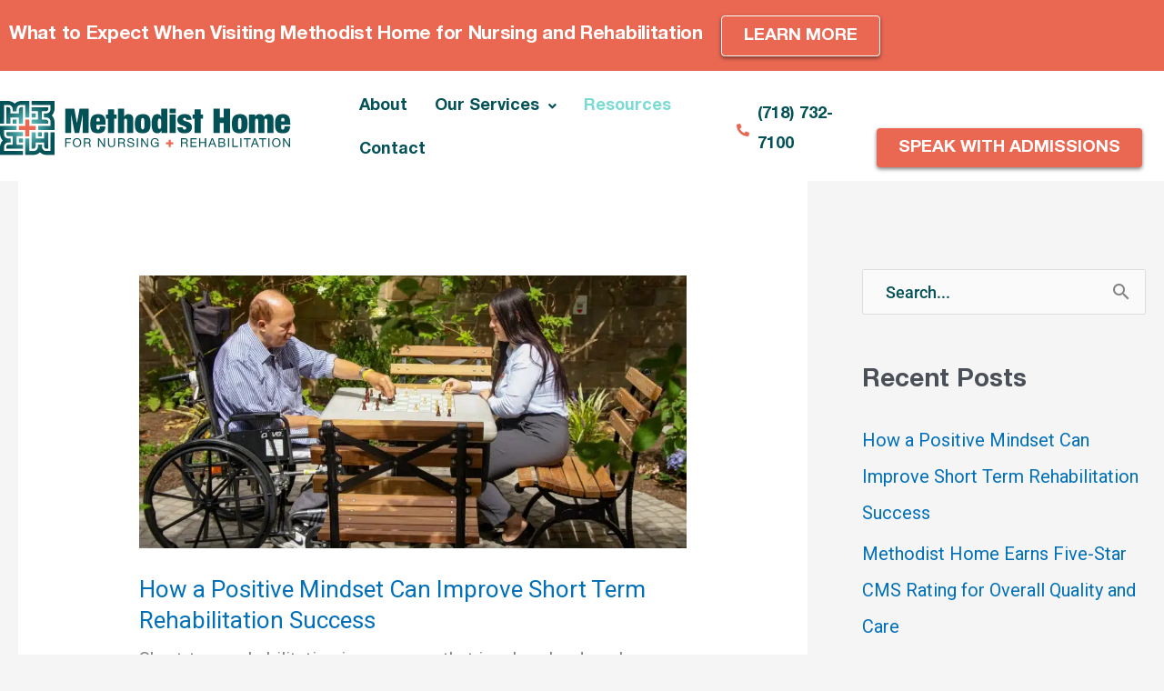

--- FILE ---
content_type: image/svg+xml
request_url: https://www.methodisthome.org/wp-content/uploads/2020/06/mh-logo.svg
body_size: 10688
content:
<svg width="324" height="61" viewBox="0 0 324 61" fill="none" xmlns="http://www.w3.org/2000/svg">
<path d="M79.03 41.95V43.04H73.93V46.14H78.41V47.23H73.93V51.69H72.63V41.95H79.03V41.95Z" fill="#025157"/>
<path fill-rule="evenodd" clip-rule="evenodd" d="M82.21 43.28C81.82 43.75 81.53 44.3 81.33 44.91C81.13 45.52 81.04 46.16 81.04 46.83C81.04 47.5 81.13 48.14 81.33 48.75C81.53 49.36 81.82 49.91 82.21 50.38C82.6 50.86 83.09 51.23 83.67 51.51C84.25 51.79 84.93 51.93 85.7 51.93C86.47 51.93 87.15 51.79 87.73 51.51C88.31 51.23 88.8 50.85 89.19 50.38C89.58 49.91 89.87 49.36 90.07 48.75C90.26 48.13 90.36 47.5 90.36 46.83C90.36 46.16 90.27 45.52 90.07 44.91C89.87 44.3 89.58 43.75 89.19 43.28C88.8 42.81 88.31 42.43 87.73 42.15C87.15 41.87 86.47 41.73 85.7 41.73C84.93 41.73 84.25 41.87 83.67 42.15C83.09 42.43 82.6 42.81 82.21 43.28ZM83.12 49.57C82.85 49.19 82.65 48.76 82.52 48.28C82.4 47.8 82.33 47.32 82.33 46.83C82.33 46.34 82.39 45.86 82.52 45.38C82.65 44.9 82.85 44.47 83.12 44.09C83.39 43.71 83.74 43.4 84.17 43.17C84.6 42.94 85.11 42.82 85.7 42.82C86.29 42.82 86.8 42.94 87.23 43.17C87.66 43.4 88.01 43.71 88.28 44.09C88.55 44.47 88.75 44.9 88.88 45.38C89.01 45.85 89.07 46.34 89.07 46.83C89.07 47.32 89.01 47.8 88.88 48.28C88.75 48.76 88.55 49.19 88.28 49.57C88.01 49.95 87.66 50.26 87.23 50.49C86.8 50.72 86.29 50.84 85.7 50.84C85.11 50.84 84.6 50.72 84.17 50.49C83.74 50.26 83.39 49.95 83.12 49.57Z" fill="#025157"/>
<path fill-rule="evenodd" clip-rule="evenodd" d="M100.05 42.63C99.52 42.18 98.8 41.95 97.87 41.95V41.96H93.29V51.7H94.59V47.54H97.76C98.07 47.54 98.33 47.59 98.52 47.68C98.71 47.77 98.86 47.9 98.98 48.06C99.1 48.22 99.18 48.41 99.24 48.62C99.3 48.83 99.34 49.05 99.38 49.29C99.42 49.52 99.45 49.76 99.46 50.01C99.47 50.26 99.48 50.49 99.49 50.7C99.5 50.91 99.52 51.11 99.55 51.28C99.58 51.45 99.64 51.59 99.73 51.69H101.18C101.04 51.52 100.94 51.34 100.87 51.12C100.8 50.9 100.75 50.68 100.71 50.44C100.67 50.21 100.65 49.97 100.64 49.72L100.64 49.7199C100.63 49.4799 100.62 49.2399 100.6 49C100.57 48.77 100.53 48.54 100.48 48.32C100.43 48.11 100.35 47.91 100.25 47.73C100.15 47.55 100.01 47.4 99.83 47.27C99.65 47.15 99.42 47.05 99.14 47V46.98C99.73 46.81 100.16 46.51 100.43 46.06C100.7 45.61 100.83 45.09 100.83 44.5C100.83 43.71 100.57 43.09 100.05 42.63ZM98.87 46.1C98.66 46.24 98.42 46.32 98.15 46.37C97.87 46.42 97.59 46.44 97.29 46.44H94.59V43.04H97.81C98.42 43.04 98.86 43.19 99.13 43.5C99.4 43.81 99.54 44.21 99.54 44.7C99.54 45.06 99.48 45.35 99.36 45.57C99.24 45.79 99.07 45.97 98.87 46.1Z" fill="#025157"/>
<path d="M110.53 41.95L115.66 49.85H115.69V41.95H116.92V51.69H115.5L110.41 43.87H110.38V51.69H109.15V41.95H110.53Z" fill="#025157"/>
<path d="M127.12 50.98C126.45 51.6 125.51 51.92 124.28 51.92C123.02 51.92 122.04 51.62 121.34 51.03C120.63 50.43 120.28 49.49 120.28 48.18V41.96H121.58V48.18C121.58 49.05 121.81 49.72 122.28 50.17C122.74 50.62 123.41 50.85 124.29 50.85C125.12 50.85 125.75 50.62 126.18 50.17C126.61 49.72 126.83 49.06 126.83 48.18V41.96H128.13V48.18C128.12 49.42 127.79 50.36 127.12 50.98Z" fill="#025157"/>
<path fill-rule="evenodd" clip-rule="evenodd" d="M138.27 42.63C137.74 42.18 137.02 41.95 136.09 41.95V41.96H131.51V51.7H132.81V47.54H135.98C136.29 47.54 136.55 47.59 136.74 47.68C136.93 47.77 137.08 47.9 137.2 48.06C137.32 48.22 137.4 48.41 137.46 48.62C137.52 48.83 137.56 49.05 137.6 49.29C137.64 49.52 137.67 49.76 137.68 50.01C137.69 50.26 137.7 50.49 137.71 50.7C137.72 50.91 137.74 51.11 137.77 51.28C137.8 51.45 137.86 51.59 137.95 51.69H139.4C139.26 51.52 139.16 51.34 139.09 51.12C139.02 50.9 138.97 50.68 138.93 50.44C138.89 50.21 138.87 49.97 138.86 49.72L138.86 49.7199C138.85 49.4799 138.84 49.2399 138.82 49C138.79 48.77 138.75 48.54 138.7 48.32C138.65 48.11 138.57 47.91 138.47 47.73C138.37 47.55 138.23 47.4 138.05 47.27C137.87 47.15 137.64 47.05 137.36 47V46.98C137.95 46.81 138.38 46.51 138.65 46.06C138.92 45.61 139.05 45.09 139.05 44.5C139.05 43.71 138.79 43.09 138.27 42.63ZM137.08 46.1C136.87 46.24 136.63 46.32 136.36 46.37C136.09 46.42 135.8 46.44 135.5 46.44H132.8V43.04H136.02C136.63 43.04 137.07 43.19 137.34 43.5C137.61 43.81 137.75 44.21 137.75 44.7C137.75 45.06 137.69 45.35 137.57 45.57C137.45 45.79 137.28 45.97 137.08 46.1Z" fill="#025157"/>
<path d="M147.07 43.28C146.64 42.97 146.09 42.81 145.41 42.81C145.14 42.81 144.87 42.84 144.61 42.89C144.35 42.94 144.11 43.04 143.91 43.16C143.7 43.29 143.54 43.46 143.42 43.67C143.3 43.88 143.24 44.15 143.24 44.47C143.24 44.77 143.33 45.01 143.51 45.2C143.69 45.39 143.92 45.54 144.22 45.66C144.52 45.78 144.85 45.88 145.22 45.95C145.59 46.03 145.97 46.11 146.36 46.2C146.75 46.29 147.13 46.4 147.5 46.52C147.87 46.64 148.21 46.81 148.5 47.02C148.79 47.23 149.03 47.49 149.21 47.81C149.39 48.13 149.48 48.53 149.48 49.01C149.48 49.53 149.36 49.97 149.13 50.34C148.9 50.71 148.6 51.01 148.24 51.24C147.88 51.47 147.47 51.64 147.02 51.74C146.57 51.84 146.12 51.9 145.68 51.9C145.13 51.9 144.62 51.83 144.13 51.69C143.64 51.55 143.21 51.35 142.85 51.07C142.49 50.79 142.19 50.44 141.98 50.01C141.77 49.58 141.66 49.07 141.66 48.47H142.89C142.89 48.88 142.97 49.23 143.13 49.53C143.29 49.83 143.5 50.07 143.76 50.26C144.02 50.45 144.32 50.59 144.67 50.68C145.02 50.77 145.37 50.82 145.73 50.82C146.02 50.82 146.31 50.79 146.61 50.74C146.91 50.69 147.17 50.59 147.41 50.46C147.65 50.33 147.84 50.15 147.98 49.92C148.12 49.69 148.2 49.4 148.2 49.05C148.2 48.71 148.11 48.44 147.93 48.23C147.75 48.02 147.52 47.85 147.22 47.72C146.92 47.59 146.59 47.48 146.22 47.4C145.85 47.32 145.47 47.23 145.08 47.15C144.69 47.06 144.31 46.96 143.94 46.85C143.57 46.74 143.23 46.59 142.94 46.4C142.64 46.21 142.41 45.97 142.23 45.68C142.05 45.39 141.96 45.01 141.96 44.57C141.96 44.08 142.06 43.65 142.26 43.29C142.46 42.93 142.73 42.64 143.06 42.4C143.39 42.17 143.77 42 144.19 41.88C144.61 41.77 145.05 41.71 145.49 41.71C145.99 41.71 146.45 41.77 146.88 41.89C147.31 42.01 147.68 42.19 148 42.45C148.32 42.7 148.58 43.03 148.76 43.41C148.94 43.79 149.05 44.26 149.07 44.8H147.84C147.75 44.1 147.5 43.6 147.07 43.28Z" fill="#025157"/>
<path d="M153.69 41.95V51.69H152.39V41.95H153.69Z" fill="#025157"/>
<path d="M158.51 41.95L163.64 49.85H163.67V41.95H164.9V51.69H163.48L158.39 43.87H158.36V51.69H157.13V41.95H158.51Z" fill="#025157"/>
<path d="M174.17 51.58C173.61 51.8 173.04 51.91 172.46 51.91C171.73 51.91 171.08 51.78 170.51 51.51C169.94 51.24 169.45 50.88 169.05 50.43C168.65 49.98 168.34 49.45 168.13 48.86C167.92 48.27 167.82 47.65 167.82 47.02C167.82 46.31 167.92 45.63 168.11 44.99C168.31 44.35 168.6 43.79 168.98 43.3C169.37 42.82 169.85 42.43 170.43 42.15C171.01 41.86 171.68 41.72 172.46 41.72C172.99 41.72 173.49 41.78 173.96 41.9C174.43 42.02 174.85 42.22 175.21 42.48C175.58 42.74 175.89 43.08 176.14 43.48C176.39 43.89 176.56 44.37 176.65 44.95H175.35C175.29 44.58 175.17 44.26 175 43.99C174.83 43.72 174.61 43.5 174.36 43.33C174.11 43.16 173.82 43.03 173.49 42.94C173.17 42.85 172.82 42.81 172.46 42.81C171.87 42.81 171.36 42.93 170.94 43.17C170.52 43.41 170.17 43.72 169.9 44.1C169.63 44.48 169.43 44.93 169.31 45.42C169.18 45.92 169.12 46.42 169.12 46.94C169.12 47.45 169.19 47.94 169.34 48.41C169.49 48.88 169.7 49.29 169.98 49.65C170.26 50.01 170.61 50.3 171.02 50.51C171.43 50.72 171.91 50.83 172.46 50.83C172.97 50.83 173.42 50.75 173.81 50.58C174.2 50.42 174.53 50.19 174.8 49.9C175.07 49.61 175.27 49.28 175.41 48.89C175.55 48.5 175.61 48.09 175.59 47.64H172.48V46.55H176.75V51.68H175.93L175.59 50.47C175.21 50.99 174.74 51.36 174.17 51.58Z" fill="#025157"/>
<path d="M190.01 43.6399V46.5499H192.92V48.7799H190.01V51.6899H187.78V48.7799H184.87V46.5499H187.78V43.6399H190.01Z" fill="#EA6852"/>
<path fill-rule="evenodd" clip-rule="evenodd" d="M208.26 42.63C207.73 42.18 207.01 41.95 206.08 41.95V41.96H201.5V51.7H202.8V47.54H205.97C206.28 47.54 206.54 47.59 206.73 47.68C206.92 47.77 207.07 47.9 207.19 48.06C207.31 48.22 207.39 48.41 207.45 48.62C207.51 48.83 207.55 49.05 207.59 49.29C207.63 49.52 207.66 49.76 207.67 50.01C207.68 50.26 207.69 50.49 207.7 50.7C207.71 50.91 207.73 51.11 207.76 51.28C207.79 51.45 207.85 51.59 207.94 51.69H209.39C209.25 51.52 209.15 51.34 209.08 51.12C209.01 50.9 208.96 50.68 208.92 50.44C208.88 50.21 208.86 49.97 208.85 49.72L208.85 49.7199C208.84 49.4799 208.83 49.2399 208.81 49C208.78 48.77 208.74 48.54 208.69 48.32C208.64 48.11 208.56 47.91 208.46 47.73C208.36 47.55 208.22 47.4 208.04 47.27C207.86 47.15 207.63 47.05 207.35 47V46.98C207.94 46.81 208.37 46.51 208.64 46.06C208.91 45.61 209.04 45.09 209.04 44.5C209.04 43.71 208.78 43.09 208.26 42.63ZM207.07 46.1C206.86 46.24 206.62 46.32 206.35 46.37C206.08 46.42 205.79 46.44 205.49 46.44H202.79V43.04H206.01C206.62 43.04 207.06 43.19 207.33 43.5C207.6 43.81 207.74 44.21 207.74 44.7C207.74 45.06 207.68 45.35 207.56 45.57C207.44 45.79 207.27 45.97 207.07 46.1Z" fill="#025157"/>
<path d="M218.93 41.95V43.04H213.5V46.14H218.56V47.23H213.5V50.6H218.97V51.69H212.2V41.95H218.93V41.95Z" fill="#025157"/>
<path d="M223.06 41.95V46.14H228.19V41.95H229.49V51.69H228.19V47.23H223.06V51.69H221.76V41.95H223.06Z" fill="#025157"/>
<path fill-rule="evenodd" clip-rule="evenodd" d="M240.89 51.69L237.08 41.95H235.66L231.87 51.69H233.19L234.28 48.76H238.4L239.46 51.69H240.89ZM236.36 43.13L237.98 47.67H234.68L236.33 43.13H236.36Z" fill="#025157"/>
<path fill-rule="evenodd" clip-rule="evenodd" d="M246.77 41.95C246.98 41.95 247.2 41.95 247.44 41.96C247.68 41.97 247.92 41.98 248.16 42C248.4 42.02 248.62 42.06 248.82 42.1C249.02 42.14 249.2 42.21 249.35 42.3C249.67 42.49 249.94 42.76 250.16 43.09C250.38 43.43 250.49 43.84 250.49 44.33C250.49 44.85 250.37 45.3 250.11 45.67C249.86 46.05 249.5 46.33 249.04 46.51V46.54C249.64 46.67 250.1 46.94 250.42 47.36C250.74 47.78 250.9 48.29 250.9 48.89C250.9 49.24 250.84 49.59 250.71 49.93C250.58 50.27 250.39 50.56 250.14 50.82C249.89 51.08 249.58 51.29 249.21 51.45C248.84 51.61 248.42 51.69 247.93 51.69H243.22V41.95H246.77ZM247.12 46.14C247.86 46.14 248.39 46.01 248.71 45.75C249.03 45.49 249.19 45.1 249.19 44.58C249.19 44.23 249.14 43.96 249.03 43.76C248.92 43.56 248.77 43.41 248.58 43.3C248.39 43.19 248.17 43.12 247.92 43.09C247.67 43.06 247.4 43.04 247.12 43.04H244.53V46.14H247.12ZM249.12 50.14C248.8 50.45 248.35 50.6 247.78 50.6H244.52V47.23H247.48C247.75 47.23 248.01 47.26 248.27 47.31C248.53 47.36 248.75 47.45 248.95 47.57C249.14 47.69 249.3 47.86 249.42 48.07C249.54 48.28 249.6 48.54 249.6 48.86C249.6 49.4 249.44 49.83 249.12 50.14Z" fill="#025157"/>
<path d="M255.21 41.95V51.69H253.91V41.95H255.21Z" fill="#025157"/>
<path d="M259.96 41.95V50.6H265.12V51.69H258.66V41.95H259.96Z" fill="#025157"/>
<path d="M268.87 41.95V51.69H267.57V41.95H268.87Z" fill="#025157"/>
<path d="M271.31 43.04V41.95H279.1V43.04H275.85V51.69H274.55V43.04H271.31Z" fill="#025157"/>
<path fill-rule="evenodd" clip-rule="evenodd" d="M288.35 51.69L284.54 41.95H283.12L279.33 51.69H280.65L281.74 48.76H285.86L286.92 51.69H288.35ZM283.82 43.13L285.44 47.67H282.14L283.79 43.13H283.82Z" fill="#025157"/>
<path d="M288.55 43.04V41.95H296.34V43.04H293.09V51.69H291.79V43.04H288.55Z" fill="#025157"/>
<path d="M300.07 41.95V51.69H298.77V41.95H300.07Z" fill="#025157"/>
<path fill-rule="evenodd" clip-rule="evenodd" d="M304.2 43.28C303.81 43.75 303.52 44.3 303.32 44.91C303.12 45.52 303.03 46.16 303.03 46.83C303.03 47.5 303.12 48.14 303.32 48.75C303.52 49.36 303.81 49.91 304.2 50.38C304.59 50.86 305.08 51.23 305.66 51.51C306.24 51.79 306.92 51.93 307.69 51.93C308.46 51.93 309.14 51.79 309.72 51.51C310.3 51.23 310.79 50.85 311.18 50.38C311.57 49.91 311.86 49.36 312.06 48.75C312.25 48.13 312.35 47.5 312.35 46.83C312.35 46.16 312.26 45.52 312.06 44.91C311.86 44.3 311.57 43.75 311.18 43.28C310.79 42.81 310.3 42.43 309.72 42.15C309.14 41.87 308.46 41.73 307.69 41.73C306.92 41.73 306.24 41.87 305.66 42.15C305.08 42.43 304.59 42.81 304.2 43.28ZM305.11 49.57C304.84 49.19 304.64 48.76 304.51 48.28C304.38 47.8 304.32 47.32 304.32 46.83C304.32 46.34 304.38 45.86 304.51 45.38C304.64 44.9 304.84 44.47 305.11 44.09C305.38 43.71 305.73 43.4 306.16 43.17C306.59 42.94 307.1 42.82 307.69 42.82C308.28 42.82 308.79 42.94 309.22 43.17C309.65 43.4 310 43.71 310.27 44.09C310.54 44.47 310.74 44.9 310.87 45.38C311 45.85 311.06 46.34 311.06 46.83C311.06 47.32 311 47.8 310.87 48.28C310.74 48.76 310.54 49.19 310.27 49.57C310 49.95 309.65 50.26 309.22 50.49C308.79 50.72 308.28 50.84 307.69 50.84C307.1 50.84 306.59 50.72 306.16 50.49C305.73 50.26 305.38 49.95 305.11 49.57Z" fill="#025157"/>
<path d="M316.65 41.95L321.78 49.85H321.81V41.95H323.04V51.69H321.62L316.53 43.87H316.5V51.69H315.27V41.95H316.65Z" fill="#025157"/>
<path fill-rule="evenodd" clip-rule="evenodd" d="M82.76 8.79004L85.61 24.84H85.69L88.54 8.79004H98.64V35.89H92.04V15.7H91.96L88.2 35.89H83.1L79.34 15.7H79.26V35.89H72.66V8.79004H82.76ZM107.35 29.47C107.35 30.58 107.54 31.32 107.92 31.69C108.3 32.06 108.73 32.24 109.21 32.24C109.82 32.24 110.29 31.99 110.63 31.5C110.97 31.01 111.14 30.06 111.14 28.67H117.29C117.24 31.2 116.59 33.1 115.35 34.38C114.11 35.66 112.07 36.3 109.24 36.3C107.59 36.3 106.22 36.12 105.1 35.75C103.99 35.38 103.09 34.78 102.41 33.93C101.73 33.08 101.24 31.98 100.95 30.61C100.66 29.24 100.51 27.59 100.51 25.64C100.51 23.67 100.67 22 101 20.63C101.33 19.26 101.85 18.15 102.56 17.29C103.27 16.43 104.17 15.8 105.27 15.41C106.37 15.02 107.69 14.82 109.24 14.82C110.61 14.82 111.8 14.98 112.83 15.31C113.85 15.64 114.71 16.19 115.41 16.96C116.11 17.73 116.63 18.74 116.97 20C117.31 21.25 117.48 22.81 117.48 24.69V26.78H107.35V29.47ZM109.21 19C109.94 19 110.44 19.25 110.71 19.76C110.97 20.26 111.1 21.06 111.11 22.15V23.06H107.35V22.15C107.35 21.06 107.48 20.27 107.75 19.76C108.01 19.25 108.5 19 109.21 19ZM138.18 8.79004V17.63H138.26C138.84 16.54 139.57 15.8 140.44 15.41C141.31 15.02 142.17 14.82 143 14.82C143.71 14.82 144.39 14.91 145.03 15.09C145.68 15.27 146.24 15.57 146.74 16C147.23 16.43 147.63 17.01 147.92 17.73C148.21 18.45 148.36 19.34 148.36 20.41V35.89H141.53V22.34C141.53 21.48 141.4 20.86 141.15 20.48C140.9 20.1 140.47 19.91 139.86 19.91C139.25 19.91 138.82 20.1 138.57 20.48C138.32 20.86 138.19 21.48 138.19 22.34V35.89H131.36V8.79004H138.18ZM166.14 33.02C166.75 32.03 167.15 30.88 167.34 29.59C167.53 28.3 167.63 26.98 167.62 25.61C167.62 24.12 167.53 22.72 167.37 21.42C167.2 20.12 166.83 18.98 166.25 17.99C165.67 17.01 164.79 16.23 163.63 15.66C162.47 15.09 160.89 14.81 158.89 14.81C156.97 14.81 155.43 15.12 154.28 15.74C153.13 16.36 152.25 17.18 151.64 18.19C151.03 19.2 150.63 20.35 150.44 21.64C150.26 22.93 150.16 24.25 150.16 25.59C150.16 27.08 150.25 28.48 150.41 29.78C150.57 31.09 150.95 32.23 151.53 33.2C152.11 34.18 152.99 34.94 154.15 35.48C155.31 36.03 156.89 36.3 158.89 36.3C160.81 36.3 162.35 36 163.5 35.41C164.65 34.82 165.53 34.02 166.14 33.02ZM157.07 28.81C157.12 29.63 157.22 30.28 157.37 30.76C157.52 31.24 157.72 31.57 157.96 31.75C158.2 31.93 158.51 32.02 158.89 32.02C159.27 32.02 159.59 31.93 159.84 31.75C160.09 31.57 160.29 31.24 160.43 30.76C160.57 30.28 160.66 29.63 160.71 28.81C160.76 27.99 160.79 26.93 160.79 25.64C160.79 24.35 160.76 23.29 160.71 22.45C160.66 21.62 160.56 20.96 160.43 20.48C160.29 20 160.09 19.67 159.84 19.49C159.59 19.31 159.27 19.22 158.89 19.22C158.51 19.22 158.2 19.31 157.96 19.49C157.72 19.67 157.52 20 157.37 20.48C157.22 20.96 157.12 21.62 157.07 22.45C157.02 23.29 156.99 24.35 156.99 25.64C157 26.93 157.02 27.99 157.07 28.81ZM179.75 35.89H186.35V8.79004H179.52V17.67H179.44C179.08 16.61 178.52 15.87 177.75 15.45C176.98 15.03 176.11 14.82 175.15 14.82C174.21 14.82 173.35 15 172.57 15.35C171.79 15.71 171.12 16.29 170.58 17.1C170.04 17.91 169.61 18.97 169.31 20.29C169 21.61 168.85 23.24 168.85 25.19C168.85 29.02 169.31 31.82 170.22 33.62C171.13 35.41 172.72 36.31 175 36.31C176.21 36.31 177.19 36.06 177.92 35.55C178.66 35.04 179.24 34.22 179.67 33.08H179.75V35.89ZM175.77 28.37C175.82 29.1 175.92 29.69 176.05 30.13C176.19 30.57 176.39 30.88 176.64 31.06C176.89 31.24 177.22 31.33 177.63 31.33C178.01 31.33 178.33 31.24 178.58 31.06C178.83 30.88 179.03 30.57 179.17 30.13C179.31 29.69 179.4 29.1 179.45 28.37C179.5 27.64 179.53 26.73 179.53 25.64C179.53 24.53 179.5 23.6 179.45 22.87C179.4 22.14 179.3 21.55 179.17 21.11C179.03 20.67 178.83 20.36 178.58 20.18C178.33 20 178.01 19.91 177.63 19.91C177.23 19.91 176.9 20 176.64 20.18C176.39 20.36 176.19 20.67 176.05 21.11C175.91 21.55 175.82 22.14 175.77 22.87C175.72 23.6 175.69 24.53 175.69 25.64C175.69 26.73 175.71 27.64 175.77 28.37ZM195.67 13.88V8.79004H188.84V13.88H195.67ZM195.67 15.35V35.88H188.84V15.35H195.67ZM203.96 31.52C203.78 31.3 203.66 31 203.58 30.65C203.5 30.3 203.46 29.92 203.47 29.52H197.47C197.47 31.78 198.1 33.47 199.35 34.61C200.61 35.75 202.66 36.32 205.52 36.32C206.81 36.32 207.97 36.16 208.99 35.86C210.01 35.55 210.87 35.1 211.57 34.49C212.26 33.89 212.8 33.17 213.18 32.33C213.56 31.5 213.75 30.57 213.75 29.56C213.75 28.24 213.5 27.19 213.01 26.39C212.52 25.59 211.9 24.96 211.17 24.49C210.44 24.02 209.65 23.66 208.8 23.41C207.95 23.16 207.16 22.92 206.43 22.69C205.7 22.46 205.08 22.2 204.59 21.91C204.1 21.62 203.85 21.18 203.85 20.6C203.85 20.09 204.01 19.7 204.34 19.42C204.67 19.14 205.08 19 205.59 19C206.17 19 206.62 19.15 206.94 19.47C207.25 19.78 207.41 20.38 207.41 21.27H213.33C213.33 16.97 210.77 14.82 205.63 14.82C204.24 14.82 203.03 14.98 202.01 15.31C200.99 15.64 200.14 16.1 199.47 16.68C198.8 17.26 198.3 17.94 197.97 18.71C197.64 19.48 197.48 20.32 197.48 21.23C197.48 22.52 197.73 23.56 198.22 24.36C198.71 25.16 199.33 25.8 200.06 26.28C200.79 26.76 201.58 27.14 202.43 27.42C203.28 27.7 204.07 27.97 204.8 28.22C205.53 28.47 206.15 28.76 206.64 29.09C207.13 29.42 207.38 29.88 207.38 30.49C207.38 31.05 207.18 31.48 206.79 31.78C206.39 32.09 205.93 32.24 205.4 32.24C204.77 32.24 204.29 32 203.96 31.52ZM216.57 15.35V9.32004H223.4V15.35H226.09V19.94H223.4V35.88H216.57V19.95H214.29V15.36H216.57V15.35ZM244.77 18.73V8.79004H237.71V35.89H244.77V24.73H249.1V35.89H256.16V8.79004H249.1V18.73H244.77ZM275.37 29.59C275.18 30.88 274.78 32.03 274.17 33.02C273.56 34.02 272.68 34.82 271.53 35.41C270.38 36 268.84 36.3 266.92 36.3C264.92 36.3 263.34 36.03 262.18 35.48C261.02 34.94 260.14 34.18 259.56 33.2C258.98 32.23 258.6 31.09 258.44 29.78C258.28 28.48 258.19 27.08 258.19 25.59C258.19 24.25 258.29 22.93 258.47 21.64C258.66 20.35 259.06 19.2 259.67 18.19C260.28 17.18 261.16 16.36 262.31 15.74C263.46 15.12 265 14.81 266.92 14.81C268.92 14.81 270.5 15.09 271.66 15.66C272.82 16.23 273.7 17.01 274.28 17.99C274.86 18.98 275.23 20.12 275.4 21.42C275.56 22.72 275.65 24.12 275.65 25.61C275.65 26.98 275.56 28.3 275.37 29.59ZM265.4 30.76C265.25 30.28 265.15 29.63 265.1 28.81C265.05 27.99 265.03 26.93 265.02 25.64C265.02 24.35 265.05 23.29 265.1 22.45C265.15 21.62 265.25 20.96 265.4 20.48C265.55 20 265.75 19.67 265.99 19.49C266.23 19.31 266.54 19.22 266.92 19.22C267.3 19.22 267.62 19.31 267.87 19.49C268.12 19.67 268.32 20 268.46 20.48C268.59 20.96 268.69 21.62 268.74 22.45C268.79 23.29 268.82 24.35 268.82 25.64C268.82 26.93 268.79 27.99 268.74 28.81C268.69 29.63 268.6 30.28 268.46 30.76C268.32 31.24 268.12 31.57 267.87 31.75C267.62 31.93 267.3 32.02 266.92 32.02C266.54 32.02 266.23 31.93 265.99 31.75C265.75 31.57 265.55 31.24 265.4 30.76ZM287.11 20.48C286.86 20.1 286.43 19.91 285.82 19.91C285.21 19.91 284.78 20.1 284.53 20.48C284.28 20.86 284.15 21.48 284.15 22.34V35.89H277.32V15.35H283.92V17.85H284C284.89 15.83 286.54 14.81 288.97 14.81C290.39 14.81 291.47 15.07 292.21 15.59C292.96 16.11 293.54 16.9 293.97 17.96C294.5 16.8 295.23 15.98 296.15 15.51C297.07 15.04 298.07 14.81 299.13 14.81C299.89 14.81 300.59 14.89 301.24 15.06C301.89 15.22 302.45 15.52 302.93 15.95C303.41 16.38 303.79 16.95 304.07 17.66C304.35 18.37 304.49 19.28 304.49 20.39V35.87H297.66V22.34C297.66 21.48 297.53 20.86 297.28 20.48C297.03 20.1 296.6 19.91 295.99 19.91C295.38 19.91 294.95 20.1 294.7 20.48C294.45 20.86 294.32 21.48 294.32 22.34V35.89H287.49V22.34C287.49 21.48 287.37 20.86 287.11 20.48ZM313.62 31.69C313.24 31.32 313.05 30.58 313.05 29.47V26.78H323.18V24.69C323.18 22.81 323.01 21.25 322.67 20C322.33 18.74 321.81 17.73 321.11 16.96C320.41 16.19 319.55 15.64 318.53 15.31C317.5 14.98 316.31 14.82 314.94 14.82C313.39 14.82 312.07 15.02 310.97 15.41C309.87 15.8 308.97 16.43 308.26 17.29C307.55 18.15 307.03 19.26 306.7 20.63C306.37 22 306.21 23.67 306.21 25.64C306.21 27.59 306.36 29.24 306.65 30.61C306.94 31.98 307.43 33.08 308.11 33.93C308.79 34.78 309.69 35.38 310.8 35.75C311.92 36.12 313.29 36.3 314.94 36.3C317.77 36.3 319.81 35.66 321.05 34.38C322.29 33.1 322.94 31.2 322.99 28.67H316.84C316.84 30.06 316.67 31.01 316.33 31.5C315.99 31.99 315.52 32.24 314.91 32.24C314.43 32.24 314 32.06 313.62 31.69ZM316.41 19.76C316.14 19.25 315.64 19 314.91 19C314.2 19 313.71 19.25 313.45 19.76C313.18 20.27 313.05 21.06 313.05 22.15V23.06H316.81V22.15C316.81 21.06 316.67 20.26 316.41 19.76ZM120.29 9.32004V15.35V15.36H118.01V19.95H120.29V35.88H127.12V19.94H129.81V15.35H127.12V9.32004H120.29Z" fill="#025157"/>
<path d="M32.66 28.04V21.45C32.66 21.21 32.47 21.02 32.23 21.02H28.47C28.23 21.02 28.04 21.21 28.04 21.45V28.04H21.32C21.08 28.04 20.89 28.23 20.89 28.47V32.19C20.89 32.43 21.08 32.62 21.32 32.62H28.04V39.38C28.04 39.62 28.23 39.81 28.47 39.81H32.23C32.47 39.81 32.66 39.62 32.66 39.38V32.62H39.38C39.62 32.62 39.81 32.43 39.81 32.19V28.47C39.81 28.23 39.62 28.04 39.38 28.04H32.66Z" fill="#EA6852"/>
<path fill-rule="evenodd" clip-rule="evenodd" d="M32.23 0C32.47 0 32.66 0.19 32.66 0.43H32.67V18.12C32.67 18.36 32.48 18.55 32.24 18.55H28.48C28.24 18.55 28.05 18.36 28.05 18.12V4.94C28.05 4.7 27.86 4.51 27.62 4.51H23.19C20.63 4.51 18.55 6.59 18.55 9.15V11.36C18.55 11.6 18.36 11.79 18.12 11.79H14.47C14.23 11.79 14.04 11.6 14.04 11.36V9.14C14.04 6.58 11.96 4.5 9.4 4.5H4.97C4.73 4.5 4.54 4.69 4.54 4.93V25.15C4.54 25.39 4.35 25.58 4.11 25.58H0.46C0.22 25.58 0.03 25.39 0.03 25.15V0.43C0.03 0.19 0.22 0 0.46 0H8.78C11.27 0 13.68 0.87 15.6 2.46L16.28 3.03L16.97 2.46C18.89 0.87 21.3 0 23.79 0H28.58H32.12H32.23ZM11.54 13.62V9.52C11.54 9.37 11.52 9.23 11.49 9.1V9.09L11.46 8.94C11.31 8.24 10.87 7.65 10.4 7.41C10.3747 7.391 10.3453 7.38002 10.317 7.36944C10.3007 7.36332 10.2847 7.35733 10.27 7.35C9.9 7.13 9.47 7 9.01 7H7.46C7.22 7 7.03 7.19 7.03 7.42V25.15C7.03 25.39 7.22 25.58 7.46 25.58H11.1C11.34 25.58 11.53 25.39 11.53 25.15V18.98C11.53 18.74 11.72 18.55 11.96 18.55H20.61C20.82 18.55 20.98 18.7 21.02 18.9C21.02 19.5692 21.0211 20.2396 21.0222 20.9103V20.9114V20.9126V20.9137V20.9148V20.9159V20.917V20.9181V20.9192V20.9204V20.9215C21.0244 22.2715 21.0267 23.623 21.02 24.97C21.02 25.0224 21.0276 25.0595 21.0362 25.1014L21.04 25.12V25.15C21.04 25.155 21.0425 25.1625 21.045 25.17L21.045 25.17L21.0479 25.1789L21.0493 25.1842L21.0498 25.1874L21.05 25.19C21.055 25.205 21.0575 25.22 21.06 25.235C21.0625 25.25 21.065 25.265 21.07 25.28C21.13 25.45 21.28 25.58 21.47 25.58H25.12C25.2 25.58 25.27 25.56 25.33 25.52C25.59 25.45 25.62 25.26 25.62 24.72V16.3H25.61C25.61 15.5875 25.6094 14.875 25.6087 14.1625C25.6069 12.025 25.605 9.8875 25.62 7.75C25.63 7.4 25.55 7.17 25.34 7.07C25.27 7.03 25.2 7 25.12 7H23.57C22.18 7 21.05 8.13 21.05 9.52V9.83C21.04 11.11 21.04 12.38 21.04 13.66C21.02 13.88 20.84 14.05 20.62 14.05H11.97C11.73 14.05 11.54 13.86 11.54 13.62ZM41.6093 25.6222H41.6079H41.6077H41.6075H41.6073H41.6071H41.607H41.6068H41.6066H41.6064H41.6062C39.7361 25.6244 37.8631 25.6267 35.99 25.62C35.44 25.62 35.25 25.59 35.18 25.34C35.15 25.28 35.12 25.21 35.12 25.13V21.48C35.12 21.29 35.25 21.14 35.42 21.08C35.435 21.075 35.45 21.0725 35.465 21.07C35.48 21.0675 35.495 21.065 35.51 21.06C35.5125 21.06 35.5157 21.0594 35.5192 21.0584C35.5226 21.0575 35.5263 21.0562 35.53 21.055L35.5388 21.0522L35.5439 21.0508C35.5462 21.0503 35.5482 21.05 35.55 21.05H35.58L35.5986 21.0462C35.6405 21.0376 35.6776 21.03 35.73 21.03H41.8C42 20.99 42.15 20.83 42.15 20.62V11.97C42.15 11.73 41.96 11.54 41.72 11.54H35.55C35.31 11.54 35.12 11.35 35.12 11.11V7.46C35.12 7.22 35.31 7.03 35.55 7.03H53.29C53.53 7.03 53.72 7.22 53.72 7.46V9.02C53.72 9.48 53.59 9.91 53.37 10.28C53.36 10.3 53.35 10.3225 53.34 10.345C53.33 10.3675 53.32 10.39 53.31 10.41C53.07 10.89 52.48 11.32 51.78 11.47L51.63 11.5H51.62C51.48 11.52 51.34 11.54 51.19 11.54H47.09C46.85 11.54 46.66 11.73 46.66 11.97V20.62C46.66 20.84 46.83 21.02 47.05 21.04C48.33 21.04 49.6 21.04 50.88 21.05H51.19C52.58 21.05 53.71 22.18 53.71 23.57V25.12C53.71 25.2 53.68 25.28 53.64 25.34C53.54 25.55 53.31 25.62 52.96 25.62C50.8225 25.605 48.685 25.6069 46.5475 25.6087C45.835 25.6094 45.1225 25.61 44.41 25.61V25.62C43.484 25.62 42.557 25.6211 41.6291 25.6222H41.6269H41.6247H41.6225H41.6203H41.6181H41.6159H41.6137H41.6115H41.6093ZM49.21 51.61V51.62L49.24 51.77C49.39 52.47 49.82 53.06 50.3 53.3C50.32 53.31 50.3425 53.32 50.365 53.33L50.3651 53.33C50.3876 53.34 50.41 53.35 50.43 53.36C50.8 53.58 51.23 53.71 51.69 53.71H53.24C53.48 53.71 53.67 53.52 53.67 53.28V35.55C53.67 35.31 53.48 35.12 53.24 35.12H49.59C49.35 35.12 49.16 35.31 49.16 35.55V41.72C49.16 41.96 48.97 42.15 48.73 42.15H40.08C39.87 42.15 39.71 42 39.67 41.8V35.73C39.67 35.6776 39.6624 35.6405 39.6538 35.5986L39.65 35.58V35.55C39.65 35.545 39.6475 35.5375 39.645 35.53L39.645 35.53C39.6425 35.5225 39.64 35.515 39.64 35.51C39.635 35.495 39.6325 35.48 39.63 35.465L39.6284 35.4558L39.6265 35.4455C39.6249 35.437 39.6228 35.4285 39.62 35.42C39.56 35.25 39.41 35.12 39.22 35.12H35.57C35.49 35.12 35.42 35.15 35.36 35.18C35.1 35.25 35.07 35.44 35.07 35.98C35.0633 37.8527 35.0656 39.7254 35.0678 41.5951V41.5953V41.5955V41.5957V41.5959V41.5961V41.5963V41.5965V41.5967V41.5993V41.6015V41.6037V41.6059V41.6081V41.6103V41.6125V41.6147V41.6169V41.6191C35.0689 42.547 35.07 43.474 35.07 44.4H35.08C35.08 45.1124 35.0806 45.8249 35.0813 46.5373C35.0831 48.6749 35.085 50.8124 35.07 52.95C35.07 53.3 35.14 53.53 35.35 53.63C35.41 53.67 35.49 53.7 35.57 53.7H37.12C38.51 53.7 39.64 52.57 39.64 51.18V50.87C39.65 49.59 39.65 48.32 39.65 47.04C39.67 46.82 39.85 46.65 40.07 46.65H48.72C48.96 46.65 49.15 46.84 49.15 47.08V51.18C49.16 51.33 49.18 51.47 49.21 51.61ZM19.1007 35.0378H19.1033H19.1035H19.1037H19.1039H19.1041H19.1043H19.1045H19.1047C20.9745 35.0356 22.8472 35.0333 24.72 35.04C25.26 35.05 25.45 35.07 25.53 35.32C25.56 35.38 25.59 35.45 25.59 35.53V39.18C25.59 39.37 25.46 39.52 25.29 39.58C25.275 39.585 25.26 39.5875 25.245 39.59C25.23 39.5925 25.215 39.595 25.2 39.6C25.195 39.6 25.1875 39.6025 25.18 39.605C25.1725 39.6075 25.165 39.61 25.16 39.61H25.13L25.1114 39.6138L25.1113 39.6138C25.0695 39.6224 25.0324 39.63 24.98 39.63H18.91C18.71 39.67 18.56 39.83 18.56 40.04V48.69C18.56 48.93 18.75 49.12 18.99 49.12H25.16C25.4 49.12 25.59 49.31 25.59 49.55V53.2C25.59 53.44 25.4 53.63 25.16 53.63H7.43C7.19 53.63 7 53.44 7 53.2V51.65C7 51.19 7.13 50.76 7.34 50.38C7.35 50.36 7.36 50.3375 7.37 50.315L7.37005 50.3149C7.38003 50.2924 7.39002 50.27 7.4 50.25C7.64 49.77 8.23 49.34 8.93 49.19L9.08 49.16H9.09C9.23 49.14 9.37 49.12 9.52 49.12H13.62C13.86 49.12 14.05 48.93 14.05 48.69V40.04C14.05 39.82 13.88 39.64 13.66 39.62C12.38 39.62 11.11 39.62 9.83 39.61H9.52C8.13 39.61 7 38.48 7 37.09V35.54C7 35.46 7.02 35.39 7.07 35.32C7.17 35.11 7.4 35.04 7.75 35.04C9.88757 35.055 12.0251 35.0531 14.1627 35.0513C14.8751 35.0506 15.5876 35.05 16.3 35.05V35.04C17.2267 35.04 18.1544 35.0389 19.0829 35.0378H19.0851H19.0874H19.0896H19.0918H19.0941H19.0963H19.0985H19.1007ZM14.46 20.9C14.22 20.9 14.03 21.09 14.03 21.33V25.16C14.03 25.4 14.22 25.59 14.46 25.59H18.11C18.35 25.59 18.54 25.4 18.54 25.16V21.33C18.54 21.09 18.35 20.9 18.11 20.9H14.46ZM39.38 18.54H35.55C35.31 18.54 35.12 18.35 35.12 18.11V14.46C35.12 14.22 35.31 14.03 35.55 14.03H39.38C39.62 14.03 39.81 14.22 39.81 14.46V18.11C39.81 18.35 39.62 18.54 39.38 18.54ZM46.24 39.8C46.48 39.8 46.67 39.61 46.67 39.37V35.54C46.67 35.3 46.48 35.11 46.24 35.11H42.59C42.35 35.11 42.16 35.3 42.16 35.54V39.37C42.16 39.61 42.35 39.8 42.59 39.8H46.24ZM21.33 42.12H25.16C25.39 42.12 25.58 42.31 25.59 42.55V46.2C25.59 46.44 25.4 46.63 25.16 46.63H21.33C21.09 46.63 20.9 46.44 20.9 46.2V42.55C20.9 42.31 21.09 42.12 21.33 42.12ZM28.04 60.28C28.04 60.52 28.23 60.71 28.47 60.71H28.58H32.12H36.91C39.4 60.71 41.81 59.84 43.73 58.25L44.42 57.68L45.11 58.25C47.03 59.84 49.44 60.71 51.93 60.71H60.26C60.5 60.71 60.69 60.52 60.69 60.28V35.55C60.69 35.31 60.5 35.12 60.26 35.12H56.61C56.37 35.12 56.18 35.31 56.18 35.55V55.77C56.18 56.01 55.99 56.2 55.75 56.2H51.32C48.76 56.2 46.68 54.12 46.68 51.56V49.34C46.68 49.1 46.49 48.91 46.25 48.91H42.6C42.36 48.91 42.17 49.1 42.17 49.34V51.56C42.17 54.12 40.09 56.2 37.53 56.2H33.1C32.86 56.2 32.67 56.01 32.67 55.77V42.55C32.67 42.31 32.48 42.12 32.24 42.12H28.48C28.24 42.12 28.05 42.31 28.05 42.55V60.28H28.04ZM0.43 28.04C0.19 28.04 0 28.24 0 28.47V28.54V32.12V36.87C0 39.36 0.87 41.77 2.46 43.69L3.03 44.38L2.46 45.07C0.87 46.98 0 49.39 0 51.88V60.21C0 60.45 0.19 60.64 0.43 60.64H25.15C25.39 60.64 25.58 60.45 25.58 60.21V56.56C25.58 56.32 25.39 56.13 25.15 56.13H4.93C4.69 56.13 4.5 55.94 4.5 55.7V51.27C4.5 48.71 6.58 46.63 9.14 46.63H11.36C11.6 46.63 11.79 46.44 11.79 46.2V42.55C11.79 42.31 11.6 42.12 11.36 42.12H9.15C6.59 42.12 4.51 40.04 4.51 37.48V33.05C4.51 32.81 4.7 32.62 4.94 32.62H18.08C18.32 32.62 18.51 32.43 18.51 32.19V28.47C18.51 28.23 18.32 28.04 18.08 28.04H0.43ZM60.7 0.46V8.78C60.7 11.27 59.83 13.68 58.24 15.6L57.67 16.29L58.24 16.98C59.83 18.9 60.7 21.31 60.7 23.8V28.55V32.13V32.2C60.7 32.44 60.51 32.63 60.27 32.63H42.93C42.69 32.63 42.5 32.44 42.5 32.2V28.48C42.5 28.24 42.69 28.05 42.93 28.05H55.77C56.01 28.05 56.2 27.86 56.2 27.62V23.19C56.2 20.63 54.12 18.55 51.56 18.55H49.34C49.1 18.55 48.91 18.36 48.91 18.12V14.47C48.91 14.23 49.1 14.04 49.34 14.04H51.56C54.12 14.04 56.2 11.96 56.2 9.4V4.97C56.2 4.73 56.01 4.54 55.77 4.54H35.55C35.31 4.54 35.12 4.35 35.12 4.11V0.46C35.12 0.22 35.31 0.03 35.55 0.03H60.27C60.51 0.03 60.7 0.22 60.7 0.46Z" fill="url(#paint0_radial)"/>
<defs>
<radialGradient id="paint0_radial" cx="0" cy="0" r="1" gradientUnits="userSpaceOnUse" gradientTransform="translate(30.3509 30.3509) scale(30.3509 30.3559)">
<stop stop-color="#7ADBD4"/>
<stop offset="0.3653" stop-color="#51ABA9"/>
<stop offset="1" stop-color="#025157"/>
</radialGradient>
</defs>
</svg>


--- FILE ---
content_type: application/javascript
request_url: https://www.methodisthome.org/wp-content/cache/autoptimize/js/autoptimize_single_dcc18f68730ea87edc45e7179c319032.js?ver=1.1.19
body_size: 24597
content:
/*! For license information please see gp-advanced-select.js.LICENSE.txt */
(()=>{var t={505:function(t){t.exports=function(){"use strict";function t(t,e){t.split(/\s+/).forEach((t=>{e(t)}))}class e{constructor(){this._events=void 0,this._events={}}on(e,n){t(e,(t=>{const e=this._events[t]||[];e.push(n),this._events[t]=e}))}off(e,n){const i=arguments.length;0!==i?t(e,(t=>{if(1===i)return void delete this._events[t];const e=this._events[t];void 0!==e&&(e.splice(e.indexOf(n),1),this._events[t]=e)})):this._events={}}trigger(e,...n){const i=this;t(e,(t=>{const e=i._events[t];void 0!==e&&e.forEach((t=>{t.apply(i,n)}))}))}}const n=t=>(t=t.filter(Boolean)).length<2?t[0]||"":1==l(t)?"["+t.join("")+"]":"(?:"+t.join("|")+")",i=t=>{if(!s(t))return t.join("");let e="",n=0;const i=()=>{n>1&&(e+="{"+n+"}")};return t.forEach(((o,s)=>{o!==t[s-1]?(i(),e+=o,n=1):n++})),i(),e},o=t=>{let e=c(t);return n(e)},s=t=>new Set(t).size!==t.length,r=t=>(t+"").replace(/([\$\(\)\*\+\.\?\[\]\^\{\|\}\\])/gu,"\\$1"),l=t=>t.reduce(((t,e)=>Math.max(t,a(e))),0),a=t=>c(t).length,c=t=>Array.from(t),d=t=>{if(1===t.length)return[[t]];let e=[];const n=t.substring(1);return d(n).forEach((function(n){let i=n.slice(0);i[0]=t.charAt(0)+i[0],e.push(i),i=n.slice(0),i.unshift(t.charAt(0)),e.push(i)})),e},u=[[0,65535]];let p,h;const f={},g={"/":"⁄∕",0:"߀",a:"ⱥɐɑ",aa:"ꜳ",ae:"æǽǣ",ao:"ꜵ",au:"ꜷ",av:"ꜹꜻ",ay:"ꜽ",b:"ƀɓƃ",c:"ꜿƈȼↄ",d:"đɗɖᴅƌꮷԁɦ",e:"ɛǝᴇɇ",f:"ꝼƒ",g:"ǥɠꞡᵹꝿɢ",h:"ħⱨⱶɥ",i:"ɨı",j:"ɉȷ",k:"ƙⱪꝁꝃꝅꞣ",l:"łƚɫⱡꝉꝇꞁɭ",m:"ɱɯϻ",n:"ꞥƞɲꞑᴎлԉ",o:"øǿɔɵꝋꝍᴑ",oe:"œ",oi:"ƣ",oo:"ꝏ",ou:"ȣ",p:"ƥᵽꝑꝓꝕρ",q:"ꝗꝙɋ",r:"ɍɽꝛꞧꞃ",s:"ßȿꞩꞅʂ",t:"ŧƭʈⱦꞇ",th:"þ",tz:"ꜩ",u:"ʉ",v:"ʋꝟʌ",vy:"ꝡ",w:"ⱳ",y:"ƴɏỿ",z:"ƶȥɀⱬꝣ",hv:"ƕ"};for(let t in g){let e=g[t]||"";for(let n=0;n<e.length;n++){let i=e.substring(n,n+1);f[i]=t}}const m=new RegExp(Object.keys(f).join("|")+"|[̀-ͯ·ʾʼ]","gu"),v=(t,e="NFKD")=>t.normalize(e),y=t=>c(t).reduce(((t,e)=>t+b(e)),""),b=t=>(t=v(t).toLowerCase().replace(m,(t=>f[t]||"")),v(t,"NFC"));const w=t=>{const e={},n=(t,n)=>{const i=e[t]||new Set,s=new RegExp("^"+o(i)+"$","iu");n.match(s)||(i.add(r(n)),e[t]=i)};for(let e of function*(t){for(const[e,n]of t)for(let t=e;t<=n;t++){let e=String.fromCharCode(t),n=y(e);n!=e.toLowerCase()&&(n.length>3||0!=n.length&&(yield{folded:n,composed:e,code_point:t}))}}(t))n(e.folded,e.folded),n(e.folded,e.composed);return e},O=t=>{const e=w(t),i={};let s=[];for(let t in e){let n=e[t];n&&(i[t]=o(n)),t.length>1&&s.push(r(t))}s.sort(((t,e)=>e.length-t.length));const l=n(s);return h=new RegExp("^"+l,"u"),i},x=(t,e=1)=>(e=Math.max(e,t.length-1),n(d(t).map((t=>((t,e=1)=>{let n=0;return t=t.map((t=>(p[t]&&(n+=t.length),p[t]||t))),n>=e?i(t):""})(t,e))))),_=(t,e=!0)=>{let o=t.length>1?1:0;return n(t.map((t=>{let n=[];const s=e?t.length():t.length()-1;for(let e=0;e<s;e++)n.push(x(t.substrs[e]||"",o));return i(n)})))},I=(t,e)=>{for(const n of e){if(n.start!=t.start||n.end!=t.end)continue;if(n.substrs.join("")!==t.substrs.join(""))continue;let e=t.parts;const i=t=>{for(const n of e){if(n.start===t.start&&n.substr===t.substr)return!1;if(1!=t.length&&1!=n.length){if(t.start<n.start&&t.end>n.start)return!0;if(n.start<t.start&&n.end>t.start)return!0}}return!1};if(!(n.parts.filter(i).length>0))return!0}return!1};class S{constructor(){this.parts=[],this.substrs=[],this.start=0,this.end=0}add(t){t&&(this.parts.push(t),this.substrs.push(t.substr),this.start=Math.min(t.start,this.start),this.end=Math.max(t.end,this.end))}last(){return this.parts[this.parts.length-1]}length(){return this.parts.length}clone(t,e){let n=new S,i=JSON.parse(JSON.stringify(this.parts)),o=i.pop();for(const t of i)n.add(t);let s=e.substr.substring(0,t-o.start),r=s.length;return n.add({start:o.start,end:o.start+r,length:r,substr:s}),n}}const A=t=>{var e;void 0===p&&(p=O(e||u)),t=y(t);let n="",i=[new S];for(let e=0;e<t.length;e++){let o=t.substring(e).match(h);const s=t.substring(e,e+1),r=o?o[0]:null;let l=[],a=new Set;for(const t of i){const n=t.last();if(!n||1==n.length||n.end<=e)if(r){const n=r.length;t.add({start:e,end:e+n,length:n,substr:r}),a.add("1")}else t.add({start:e,end:e+1,length:1,substr:s}),a.add("2");else if(r){let i=t.clone(e,n);const o=r.length;i.add({start:e,end:e+o,length:o,substr:r}),l.push(i)}else a.add("3")}if(l.length>0){l=l.sort(((t,e)=>t.length()-e.length()));for(let t of l)I(t,i)||i.push(t)}else if(e>0&&1==a.size&&!a.has("3")){n+=_(i,!1);let t=new S;const e=i[0];e&&t.add(e.last()),i=[t]}}return n+=_(i,!0),n},C=(t,e)=>{if(t)return t[e]},k=(t,e)=>{if(t){for(var n,i=e.split(".");(n=i.shift())&&(t=t[n]););return t}},F=(t,e,n)=>{var i,o;return t?(t+="",null==e.regex||-1===(o=t.search(e.regex))?0:(i=e.string.length/t.length,0===o&&(i+=.5),i*n)):0},L=(t,e)=>{var n=t[e];if("function"==typeof n)return n;n&&!Array.isArray(n)&&(t[e]=[n])},E=(t,e)=>{if(Array.isArray(t))t.forEach(e);else for(var n in t)t.hasOwnProperty(n)&&e(t[n],n)},j=(t,e)=>"number"==typeof t&&"number"==typeof e?t>e?1:t<e?-1:0:(t=y(t+"").toLowerCase())>(e=y(e+"").toLowerCase())?1:e>t?-1:0;class P{constructor(t,e){this.items=void 0,this.settings=void 0,this.items=t,this.settings=e||{diacritics:!0}}tokenize(t,e,n){if(!t||!t.length)return[];const i=[],o=t.split(/\s+/);var s;return n&&(s=new RegExp("^("+Object.keys(n).map(r).join("|")+"):(.*)$")),o.forEach((t=>{let n,o=null,l=null;s&&(n=t.match(s))&&(o=n[1],t=n[2]),t.length>0&&(l=this.settings.diacritics?A(t)||null:r(t),l&&e&&(l="\\b"+l)),i.push({string:t,regex:l?new RegExp(l,"iu"):null,field:o})})),i}getScoreFunction(t,e){var n=this.prepareSearch(t,e);return this._getScoreFunction(n)}_getScoreFunction(t){const e=t.tokens,n=e.length;if(!n)return function(){return 0};const i=t.options.fields,o=t.weights,s=i.length,r=t.getAttrFn;if(!s)return function(){return 1};const l=1===s?function(t,e){const n=i[0].field;return F(r(e,n),t,o[n]||1)}:function(t,e){var n=0;if(t.field){const i=r(e,t.field);!t.regex&&i?n+=1/s:n+=F(i,t,1)}else E(o,((i,o)=>{n+=F(r(e,o),t,i)}));return n/s};return 1===n?function(t){return l(e[0],t)}:"and"===t.options.conjunction?function(t){var i,o=0;for(let n of e){if((i=l(n,t))<=0)return 0;o+=i}return o/n}:function(t){var i=0;return E(e,(e=>{i+=l(e,t)})),i/n}}getSortFunction(t,e){var n=this.prepareSearch(t,e);return this._getSortFunction(n)}_getSortFunction(t){var e,n=[];const i=this,o=t.options,s=!t.query&&o.sort_empty?o.sort_empty:o.sort;if("function"==typeof s)return s.bind(this);const r=function(e,n){return"$score"===e?n.score:t.getAttrFn(i.items[n.id],e)};if(s)for(let e of s)(t.query||"$score"!==e.field)&&n.push(e);if(t.query){e=!0;for(let t of n)if("$score"===t.field){e=!1;break}e&&n.unshift({field:"$score",direction:"desc"})}else n=n.filter((t=>"$score"!==t.field));return n.length?function(t,e){var i,o;for(let s of n)if(o=s.field,i=("desc"===s.direction?-1:1)*j(r(o,t),r(o,e)))return i;return 0}:null}prepareSearch(t,e){const n={};var i=Object.assign({},e);if(L(i,"sort"),L(i,"sort_empty"),i.fields){L(i,"fields");const t=[];i.fields.forEach((e=>{"string"==typeof e&&(e={field:e,weight:1}),t.push(e),n[e.field]="weight"in e?e.weight:1})),i.fields=t}return{options:i,query:t.toLowerCase().trim(),tokens:this.tokenize(t,i.respect_word_boundaries,n),total:0,items:[],weights:n,getAttrFn:i.nesting?k:C}}search(t,e){var n,i,o=this;i=this.prepareSearch(t,e),e=i.options,t=i.query;const s=e.score||o._getScoreFunction(i);t.length?E(o.items,((t,o)=>{n=s(t),(!1===e.filter||n>0)&&i.items.push({score:n,id:o})})):E(o.items,((t,e)=>{i.items.push({score:1,id:e})}));const r=o._getSortFunction(i);return r&&i.items.sort(r),i.total=i.items.length,"number"==typeof e.limit&&(i.items=i.items.slice(0,e.limit)),i}}const T=(t,e)=>{if(Array.isArray(t))t.forEach(e);else for(var n in t)t.hasOwnProperty(n)&&e(t[n],n)},D=t=>{if(t.jquery)return t[0];if(t instanceof HTMLElement)return t;if(V(t)){const e=document.createElement("template");return e.innerHTML=t.trim(),e.content.firstChild}return document.querySelector(t)},V=t=>"string"==typeof t&&t.indexOf("<")>-1,q=(t,e)=>{const n=document.createEvent("HTMLEvents");n.initEvent(e,!0,!1),t.dispatchEvent(n)},M=(t,e)=>{Object.assign(t.style,e)},$=(t,...e)=>{const n=B(e);(t=N(t)).forEach((t=>{n.forEach((e=>{t.classList.add(e)}))}))},H=(t,...e)=>{const n=B(e);(t=N(t)).forEach((t=>{n.forEach((e=>{t.classList.remove(e)}))}))},B=t=>{let e=[];return T(t,(t=>{"string"==typeof t&&(t=t.trim().split(/[\11\12\14\15\40]/)),Array.isArray(t)&&(e=e.concat(t))})),e.filter(Boolean)},N=t=>(Array.isArray(t)||(t=[t]),t),R=(t,e,n)=>{if(!n||n.contains(t))for(;t&&t.matches;){if(t.matches(e))return t;t=t.parentNode}},z=(t,e=0)=>e>0?t[t.length-1]:t[0],W=(t,e)=>{if(!t)return-1;e=e||t.nodeName;let n=0;for(;t=t.previousElementSibling;)t.matches(e)&&n++;return n},Q=(t,e)=>{T(e,((e,n)=>{null==e?t.removeAttribute(n):t.setAttribute(n,""+e)}))},K=(t,e)=>{t.parentNode&&t.parentNode.replaceChild(e,t)},U=(t,e)=>{if(null===e)return;if("string"==typeof e){if(!e.length)return;e=new RegExp(e,"i")}const n=t=>3===t.nodeType?(t=>{const n=t.data.match(e);if(n&&t.data.length>0){const e=document.createElement("span");e.className="highlight";const i=t.splitText(n.index);i.splitText(n[0].length);const o=i.cloneNode(!0);return e.appendChild(o),K(i,e),1}return 0})(t):((t=>{1!==t.nodeType||!t.childNodes||/(script|style)/i.test(t.tagName)||"highlight"===t.className&&"SPAN"===t.tagName||Array.from(t.childNodes).forEach((t=>{n(t)}))})(t),0);n(t)},G="undefined"!=typeof navigator&&/Mac/.test(navigator.userAgent)?"metaKey":"ctrlKey";var J={options:[],optgroups:[],plugins:[],delimiter:",",splitOn:null,persist:!0,diacritics:!0,create:null,createOnBlur:!1,createFilter:null,highlight:!0,openOnFocus:!0,shouldOpen:null,maxOptions:50,maxItems:null,hideSelected:null,duplicates:!1,addPrecedence:!1,selectOnTab:!1,preload:null,allowEmptyOption:!1,loadThrottle:300,loadingClass:"loading",dataAttr:null,optgroupField:"optgroup",valueField:"value",labelField:"text",disabledField:"disabled",optgroupLabelField:"label",optgroupValueField:"value",lockOptgroupOrder:!1,sortField:"$order",searchField:["text"],searchConjunction:"and",mode:null,wrapperClass:"ts-wrapper",controlClass:"ts-control",dropdownClass:"ts-dropdown",dropdownContentClass:"ts-dropdown-content",itemClass:"item",optionClass:"option",dropdownParent:null,controlInput:'<input type="text" autocomplete="off" size="1" />',copyClassesToDropdown:!1,placeholder:null,hidePlaceholder:null,shouldLoad:t=>t.length>0,render:{}};const X=t=>null==t?null:Y(t),Y=t=>"boolean"==typeof t?t?"1":"0":t+"",Z=t=>(t+"").replace(/&/g,"&amp;").replace(/</g,"&lt;").replace(/>/g,"&gt;").replace(/"/g,"&quot;"),tt=(t,e)=>{let n;return function(i,o){const s=this;n&&(s.loading=Math.max(s.loading-1,0),clearTimeout(n)),n=setTimeout((function(){n=null,s.loadedSearches[i]=!0,t.call(s,i,o)}),e)}},et=(t,e,n)=>{let i;const o=t.trigger,s={};for(i of(t.trigger=function(){const n=arguments[0];if(-1===e.indexOf(n))return o.apply(t,arguments);s[n]=arguments},n.apply(t,[]),t.trigger=o,e))i in s&&o.apply(t,s[i])},nt=(t,e=!1)=>{t&&(t.preventDefault(),e&&t.stopPropagation())},it=(t,e,n,i)=>{t.addEventListener(e,n,i)},ot=(t,e)=>!!e&&!!e[t]&&1==(e.altKey?1:0)+(e.ctrlKey?1:0)+(e.shiftKey?1:0)+(e.metaKey?1:0),st=(t,e)=>t.getAttribute("id")||(t.setAttribute("id",e),e),rt=t=>t.replace(/[\\"']/g,"\\$&"),lt=(t,e)=>{e&&t.append(e)};function at(t,e){const n=Object.assign({},J,e),i=n.dataAttr,o=n.labelField,s=n.valueField,r=n.disabledField,l=n.optgroupField,a=n.optgroupLabelField,c=n.optgroupValueField,d=t.tagName.toLowerCase();let u=t.getAttribute("placeholder")||t.getAttribute("data-placeholder");if(!u&&!n.allowEmptyOption){const e=t.querySelector('option[value=""]');e&&(u=e.textContent)}const p={placeholder:u,options:[],optgroups:[],items:[],maxItems:null};return"select"===d?(()=>{let e;const d=p.options,u={};let h=1;const f=t=>{let e=Object.assign({},t.dataset);const n=i&&e[i];return"string"==typeof n&&n.length&&(e=Object.assign(e,JSON.parse(n))),e},g=(t,e)=>{const i=X(t.value);if(null!=i&&(i||n.allowEmptyOption)){if(u.hasOwnProperty(i)){if(e){const t=u[i][l];t?Array.isArray(t)?t.push(e):u[i][l]=[t,e]:u[i][l]=e}}else{const n=f(t);n[o]=n[o]||t.textContent,n[s]=n[s]||i,n[r]=n[r]||t.disabled,n[l]=n[l]||e,n.$option=t,u[i]=n,d.push(n)}t.selected&&p.items.push(i)}};p.maxItems=t.hasAttribute("multiple")?null:1,T(t.children,(t=>{e=t.tagName.toLowerCase(),"optgroup"===e?(t=>{const e=f(t);e[a]=e[a]||t.getAttribute("label")||"",e[c]=e[c]||h++,e[r]=e[r]||t.disabled,p.optgroups.push(e);const n=e[c];T(t.children,(t=>{g(t,n)}))})(t):"option"===e&&g(t)}))})():(()=>{const e=t.getAttribute(i);if(e)p.options=JSON.parse(e),T(p.options,(t=>{p.items.push(t[s])}));else{const e=t.value.trim()||"";if(!n.allowEmptyOption&&!e.length)return;const i=e.split(n.delimiter);T(i,(t=>{const e={};e[o]=t,e[s]=t,p.options.push(e)})),p.items=i}})(),Object.assign({},J,p,e)}let ct=0;class dt extends(function(t){return t.plugins={},class extends t{constructor(...t){super(...t),this.plugins={names:[],settings:{},requested:{},loaded:{}}}static define(e,n){t.plugins[e]={name:e,fn:n}}initializePlugins(t){let e,n;const i=this,o=[];if(Array.isArray(t))t.forEach((t=>{"string"==typeof t?o.push(t):(i.plugins.settings[t.name]=t.options,o.push(t.name))}));else if(t)for(e in t)t.hasOwnProperty(e)&&(i.plugins.settings[e]=t[e],o.push(e));for(;n=o.shift();)i.require(n)}loadPlugin(e){const n=this,i=n.plugins,o=t.plugins[e];if(!t.plugins.hasOwnProperty(e))throw new Error('Unable to find "'+e+'" plugin');i.requested[e]=!0,i.loaded[e]=o.fn.apply(n,[n.plugins.settings[e]||{}]),i.names.push(e)}require(t){const e=this,n=e.plugins;if(!e.plugins.loaded.hasOwnProperty(t)){if(n.requested[t])throw new Error('Plugin has circular dependency ("'+t+'")');e.loadPlugin(t)}return n.loaded[t]}}}(e)){constructor(t,e){super(),this.control_input=void 0,this.wrapper=void 0,this.dropdown=void 0,this.control=void 0,this.dropdown_content=void 0,this.focus_node=void 0,this.mutationObserver=void 0,this.order=0,this.settings=void 0,this.input=void 0,this.tabIndex=void 0,this.is_select_tag=void 0,this.rtl=void 0,this.inputId=void 0,this._destroy=void 0,this.sifter=void 0,this.isOpen=!1,this.isDisabled=!1,this.isRequired=void 0,this.isInvalid=!1,this.isValid=!0,this.isLocked=!1,this.isFocused=!1,this.isInputHidden=!1,this.isSetup=!1,this.ignoreFocus=!1,this.ignoreHover=!1,this.hasOptions=!1,this.currentResults=void 0,this.lastValue="",this.caretPos=0,this.loading=0,this.loadedSearches={},this.activeOption=null,this.activeItems=[],this.optgroups={},this.options={},this.userOptions={},this.items=[],ct++;const n=D(t);if(n.tomselect)throw new Error("Tom Select already initialized on this element");n.tomselect=this;const i=(window.getComputedStyle&&window.getComputedStyle(n,null)).getPropertyValue("direction"),o=at(n,e);this.settings=o,this.input=n,this.tabIndex=n.tabIndex||0,this.is_select_tag="select"===n.tagName.toLowerCase(),this.rtl=/rtl/i.test(i),this.inputId=st(n,"tomselect-"+ct),this.isRequired=n.required,this.sifter=new P(this.options,{diacritics:o.diacritics}),o.mode=o.mode||(1===o.maxItems?"single":"multi"),"boolean"!=typeof o.hideSelected&&(o.hideSelected="multi"===o.mode),"boolean"!=typeof o.hidePlaceholder&&(o.hidePlaceholder="multi"!==o.mode);let s=o.createFilter;"function"!=typeof s&&("string"==typeof s&&(s=new RegExp(s)),s instanceof RegExp?o.createFilter=t=>s.test(t):o.createFilter=t=>this.settings.duplicates||!this.options[t]),this.initializePlugins(o.plugins),this.setupCallbacks(),this.setupTemplates();const r=D("<div>"),l=D("<div>"),a=this._render("dropdown"),c=D('<div role="listbox" tabindex="-1">'),d=this.input.getAttribute("class")||"",u=o.mode;let p;$(r,o.wrapperClass,d,u),$(l,o.controlClass),lt(r,l),$(a,o.dropdownClass,u),o.copyClassesToDropdown&&$(a,d),$(c,o.dropdownContentClass),lt(a,c),D(o.dropdownParent||r).appendChild(a),V(o.controlInput)?(p=D(o.controlInput),E(["autocorrect","autocapitalize","autocomplete"],(t=>{n.getAttribute(t)&&Q(p,{[t]:n.getAttribute(t)})})),p.tabIndex=-1,l.appendChild(p),this.focus_node=p):o.controlInput?(p=D(o.controlInput),this.focus_node=p):(p=D("<input/>"),this.focus_node=l),this.wrapper=r,this.dropdown=a,this.dropdown_content=c,this.control=l,this.control_input=p,this.setup()}setup(){const t=this,e=t.settings,n=t.control_input,i=t.dropdown,o=t.dropdown_content,s=t.wrapper,l=t.control,a=t.input,c=t.focus_node,d={passive:!0},u=t.inputId+"-ts-dropdown";Q(o,{id:u}),Q(c,{role:"combobox","aria-haspopup":"listbox","aria-expanded":"false","aria-controls":u});const p=st(c,t.inputId+"-ts-control"),h="label[for='"+(t=>t.replace(/['"\\]/g,"\\$&"))(t.inputId)+"']",f=document.querySelector(h),g=t.focus.bind(t);if(f){it(f,"click",g),Q(f,{for:p});const e=st(f,t.inputId+"-ts-label");Q(c,{"aria-labelledby":e}),Q(o,{"aria-labelledby":e})}if(s.style.width=a.style.width,t.plugins.names.length){const e="plugin-"+t.plugins.names.join(" plugin-");$([s,i],e)}(null===e.maxItems||e.maxItems>1)&&t.is_select_tag&&Q(a,{multiple:"multiple"}),e.placeholder&&Q(n,{placeholder:e.placeholder}),!e.splitOn&&e.delimiter&&(e.splitOn=new RegExp("\\s*"+r(e.delimiter)+"+\\s*")),e.load&&e.loadThrottle&&(e.load=tt(e.load,e.loadThrottle)),t.control_input.type=a.type,it(i,"mousemove",(()=>{t.ignoreHover=!1})),it(i,"mouseenter",(e=>{const n=R(e.target,"[data-selectable]",i);n&&t.onOptionHover(e,n)}),{capture:!0}),it(i,"click",(e=>{const n=R(e.target,"[data-selectable]");n&&(t.onOptionSelect(e,n),nt(e,!0))})),it(l,"click",(e=>{const i=R(e.target,"[data-ts-item]",l);i&&t.onItemSelect(e,i)?nt(e,!0):""===n.value&&(t.onClick(),nt(e,!0))})),it(c,"keydown",(e=>t.onKeyDown(e))),it(n,"keypress",(e=>t.onKeyPress(e))),it(n,"input",(e=>t.onInput(e))),it(c,"blur",(e=>t.onBlur(e))),it(c,"focus",(e=>t.onFocus(e))),it(n,"paste",(e=>t.onPaste(e)));const m=e=>{const o=e.composedPath()[0];if(!s.contains(o)&&!i.contains(o))return t.isFocused&&t.blur(),void t.inputState();o==n&&t.isOpen?e.stopPropagation():nt(e,!0)},v=()=>{t.isOpen&&t.positionDropdown()};it(document,"mousedown",m),it(window,"scroll",v,d),it(window,"resize",v,d),this._destroy=()=>{document.removeEventListener("mousedown",m),window.removeEventListener("scroll",v),window.removeEventListener("resize",v),f&&f.removeEventListener("click",g)},this.revertSettings={innerHTML:a.innerHTML,tabIndex:a.tabIndex},a.tabIndex=-1,a.insertAdjacentElement("afterend",t.wrapper),t.sync(!1),e.items=[],delete e.optgroups,delete e.options,it(a,"invalid",(()=>{t.isValid&&(t.isValid=!1,t.isInvalid=!0,t.refreshState())})),t.updateOriginalInput(),t.refreshItems(),t.close(!1),t.inputState(),t.isSetup=!0,a.disabled?t.disable():t.enable(),t.on("change",this.onChange),$(a,"tomselected","ts-hidden-accessible"),t.trigger("initialize"),!0===e.preload&&t.preload(),this.setupMutationObserver(this.input)}setupMutationObserver(t){this.mutationObserver=new MutationObserver(((t,e)=>{E(this.options,(t=>{this.updateOption(t[this.settings.valueField],t)})),this.input.disabled!==this.isDisabled&&(this.input.disabled?this.disable():this.enable())})),this.mutationObserver.observe(t,{subtree:!0,childList:!0,attributes:!0,attributeFilter:["disabled"]})}setupOptions(t=[],e=[]){this.addOptions(t),E(e,(t=>{this.registerOptionGroup(t)}))}setupTemplates(){const t=this,e=t.settings.labelField,n=t.settings.optgroupLabelField,i={optgroup:t=>{const e=document.createElement("div");return e.className="optgroup",e.appendChild(t.options),e},optgroup_header:(t,e)=>'<div class="optgroup-header">'+e(t[n])+"</div>",option:(t,n)=>"<div>"+n(t[e])+"</div>",item:(t,n)=>"<div>"+n(t[e])+"</div>",option_create:(t,e)=>'<div class="create">Add <strong>'+e(t.input)+"</strong>&hellip;</div>",no_results:()=>'<div class="no-results">No results found</div>',loading:()=>'<div class="spinner"></div>',not_loading:()=>{},dropdown:()=>"<div></div>"};t.settings.render=Object.assign({},i,t.settings.render)}setupCallbacks(){let t,e;const n={initialize:"onInitialize",change:"onChange",item_add:"onItemAdd",item_remove:"onItemRemove",item_select:"onItemSelect",clear:"onClear",option_add:"onOptionAdd",option_remove:"onOptionRemove",option_clear:"onOptionClear",optgroup_add:"onOptionGroupAdd",optgroup_remove:"onOptionGroupRemove",optgroup_clear:"onOptionGroupClear",dropdown_open:"onDropdownOpen",dropdown_close:"onDropdownClose",type:"onType",load:"onLoad",focus:"onFocus",blur:"onBlur"};for(t in n)e=this.settings[n[t]],e&&this.on(t,e)}sync(t=!0){const e=this,n=t?at(e.input,{delimiter:e.settings.delimiter}):e.settings;e.setupOptions(n.options,n.optgroups),e.setValue(n.items||[],!0),e.lastQuery=null}onClick(){const t=this;if(t.activeItems.length>0)return t.clearActiveItems(),void t.focus();t.isFocused&&t.isOpen?t.blur():t.focus()}onMouseDown(){}onChange(){q(this.input,"input"),q(this.input,"change")}onPaste(t){const e=this;e.isInputHidden||e.isLocked?nt(t):e.settings.splitOn&&setTimeout((()=>{const t=e.inputValue();if(!t.match(e.settings.splitOn))return;const n=t.trim().split(e.settings.splitOn);E(n,(t=>{X(t)&&(this.options[t]?e.addItem(t):e.createItem(t))}))}),0)}onKeyPress(t){const e=this;if(e.isLocked)return void nt(t);const n=String.fromCharCode(t.keyCode||t.which);e.settings.create&&"multi"===e.settings.mode&&n===e.settings.delimiter&&(e.createItem(),nt(t))}onKeyDown(t){const e=this;if(e.ignoreHover=!0,e.isLocked)9!==t.keyCode&&nt(t);else{switch(t.keyCode){case 65:if(ot(G,t)&&""==e.control_input.value)return nt(t),void e.selectAll();break;case 27:return e.isOpen&&(nt(t,!0),e.close()),void e.clearActiveItems();case 40:if(!e.isOpen&&e.hasOptions)e.open();else if(e.activeOption){const t=e.getAdjacent(e.activeOption,1);t&&e.setActiveOption(t)}return void nt(t);case 38:if(e.activeOption){const t=e.getAdjacent(e.activeOption,-1);t&&e.setActiveOption(t)}return void nt(t);case 13:return void(e.canSelect(e.activeOption)?(e.onOptionSelect(t,e.activeOption),nt(t)):(e.settings.create&&e.createItem()||document.activeElement==e.control_input&&e.isOpen)&&nt(t));case 37:return void e.advanceSelection(-1,t);case 39:return void e.advanceSelection(1,t);case 9:return void(e.settings.selectOnTab&&(e.canSelect(e.activeOption)&&(e.onOptionSelect(t,e.activeOption),nt(t)),e.settings.create&&e.createItem()&&nt(t)));case 8:case 46:return void e.deleteSelection(t)}e.isInputHidden&&!ot(G,t)&&nt(t)}}onInput(t){const e=this;if(e.isLocked)return;const n=e.inputValue();e.lastValue!==n&&(e.lastValue=n,e.settings.shouldLoad.call(e,n)&&e.load(n),e.refreshOptions(),e.trigger("type",n))}onOptionHover(t,e){this.ignoreHover||this.setActiveOption(e,!1)}onFocus(t){const e=this,n=e.isFocused;if(e.isDisabled)return e.blur(),void nt(t);e.ignoreFocus||(e.isFocused=!0,"focus"===e.settings.preload&&e.preload(),n||e.trigger("focus"),e.activeItems.length||(e.showInput(),e.refreshOptions(!!e.settings.openOnFocus)),e.refreshState())}onBlur(t){if(!1===document.hasFocus())return;const e=this;if(!e.isFocused)return;e.isFocused=!1,e.ignoreFocus=!1;const n=()=>{e.close(),e.setActiveItem(),e.setCaret(e.items.length),e.trigger("blur")};e.settings.create&&e.settings.createOnBlur?e.createItem(null,n):n()}onOptionSelect(t,e){const n=this;let i;e.parentElement&&e.parentElement.matches("[data-disabled]")||(e.classList.contains("create")?n.createItem(null,(()=>{n.settings.closeAfterSelect&&n.close()})):(i=e.dataset.value,void 0!==i&&(n.lastQuery=null,n.addItem(i),n.settings.closeAfterSelect&&n.close(),!n.settings.hideSelected&&t.type&&/click/.test(t.type)&&n.setActiveOption(e))))}canSelect(t){return!!(this.isOpen&&t&&this.dropdown_content.contains(t))}onItemSelect(t,e){const n=this;return!n.isLocked&&"multi"===n.settings.mode&&(nt(t),n.setActiveItem(e,t),!0)}canLoad(t){return!!this.settings.load&&!this.loadedSearches.hasOwnProperty(t)}load(t){const e=this;if(!e.canLoad(t))return;$(e.wrapper,e.settings.loadingClass),e.loading++;const n=e.loadCallback.bind(e);e.settings.load.call(e,t,n)}loadCallback(t,e){const n=this;n.loading=Math.max(n.loading-1,0),n.lastQuery=null,n.clearActiveOption(),n.setupOptions(t,e),n.refreshOptions(n.isFocused&&!n.isInputHidden),n.loading||H(n.wrapper,n.settings.loadingClass),E(t,(t=>{if(!t.$option){const e=D('<option value="'+Z(t[this.settings.valueField])+'">'+Z(t[this.settings.labelField])+"</option>");t.$option=e,n.input.append(e)}})),n.trigger("load",t,e)}preload(){const t=this.wrapper.classList;t.contains("preloaded")||(t.add("preloaded"),this.load(""))}setTextboxValue(t=""){const e=this.control_input;e.value!==t&&(e.value=t,q(e,"update"),this.lastValue=t)}getValue(){return this.is_select_tag&&this.input.hasAttribute("multiple")?this.items:this.items.join(this.settings.delimiter)}setValue(t,e){et(this,e?[]:["change"],(()=>{this.clear(e),this.addItems(t,e)}))}setMaxItems(t){0===t&&(t=null),this.settings.maxItems=t,this.refreshState()}setActiveItem(t,e){const n=this;if("single"===n.settings.mode)return;if(!t)return n.clearActiveItems(),void(n.isFocused&&n.showInput());const i=e&&e.type.toLowerCase();if("click"===i&&ot("shiftKey",e)&&n.activeItems.length){const i=n.getLastActive();let o=Array.prototype.indexOf.call(n.control.children,i),s=Array.prototype.indexOf.call(n.control.children,t);if(o>s){const t=o;o=s,s=t}for(let t=o;t<=s;t++){const e=n.control.children[t];n.activeItems.includes(e.id)||n.setActiveItemClass(e)}nt(e)}else"click"===i&&ot(G,e)||"keydown"===i&&ot("shiftKey",e)?t.classList.contains("active")?n.removeActiveItem(t):n.setActiveItemClass(t):(n.clearActiveItems(),n.setActiveItemClass(t));n.hideInput(),n.isFocused||n.focus()}getItemById(t){return document.getElementById(t)}setActiveItemClass(t){const e=this,n=e.control.querySelector(".last-active");n&&H(n,"last-active"),$(t,"active last-active"),e.trigger("item_select",t),e.activeItems.includes(t.id)||e.activeItems.push(t.id)}removeActiveItem(t){const e=this.activeItems.indexOf(t.id);this.activeItems.splice(e,1),H(t,"active")}clearActiveItems(){const t=this.activeItems.map((t=>this.getItemById(t))).filter(Boolean);H(t,"active"),this.activeItems=[]}setActiveOption(t,e=!0){t!==this.activeOption&&(this.clearActiveOption(),t&&(this.activeOption=t,Q(this.focus_node,{"aria-activedescendant":t.getAttribute("id")}),Q(t,{"aria-selected":"true"}),$(t,"active"),e&&this.scrollToOption(t)))}scrollToOption(t,e){if(!t)return;const n=this.dropdown_content,i=n.clientHeight,o=n.scrollTop||0,s=t.offsetHeight,r=t.getBoundingClientRect().top-n.getBoundingClientRect().top+o;r+s>i+o?this.scroll(r-i+s,e):r<o&&this.scroll(r,e)}scroll(t,e){const n=this.dropdown_content;e&&(n.style.scrollBehavior=e),n.scrollTop=t,n.style.scrollBehavior=""}clearActiveOption(){this.activeOption&&(H(this.activeOption,"active"),Q(this.activeOption,{"aria-selected":null})),this.activeOption=null,Q(this.focus_node,{"aria-activedescendant":null})}selectAll(){const t=this;if("single"===t.settings.mode)return;const e=t.controlChildren();e.length&&(t.hideInput(),t.close(),t.activeItems=e.map((t=>t.id)),E(e,(e=>{t.setActiveItemClass(e)})))}inputState(){const t=this;t.control.contains(t.control_input)&&(Q(t.control_input,{placeholder:t.settings.placeholder}),t.activeItems.length>0||!t.isFocused&&t.settings.hidePlaceholder&&t.items.length>0?(t.setTextboxValue(),t.isInputHidden=!0):(t.settings.hidePlaceholder&&t.items.length>0&&Q(t.control_input,{placeholder:""}),t.isInputHidden=!1),t.wrapper.classList.toggle("input-hidden",t.isInputHidden))}hideInput(){this.inputState()}showInput(){this.inputState()}inputValue(){return this.control_input.value.trim()}focus(){const t=this;t.isDisabled||(t.ignoreFocus=!0,t.control_input.offsetWidth?t.control_input.focus():t.focus_node.focus(),setTimeout((()=>{t.ignoreFocus=!1,t.onFocus()}),0))}blur(){this.focus_node.blur(),this.onBlur()}getScoreFunction(t){return this.sifter.getScoreFunction(t,this.getSearchOptions())}getSearchOptions(){const t=this.settings;let e=t.sortField;return"string"==typeof t.sortField&&(e=[{field:t.sortField}]),{fields:t.searchField,conjunction:t.searchConjunction,sort:e,nesting:t.nesting}}search(t){let e,n;const i=this,o=this.getSearchOptions();if(i.settings.score&&(n=i.settings.score.call(i,t),"function"!=typeof n))throw new Error('Tom Select "score" setting must be a function that returns a function');return t!==i.lastQuery?(i.lastQuery=t,e=i.sifter.search(t,Object.assign(o,{score:n})),i.currentResults=e):e=Object.assign({},i.currentResults),i.settings.hideSelected&&(e.items=e.items.filter((t=>{const e=X(t.id);return!(e&&-1!==i.items.indexOf(e))}))),e}refreshOptions(t=!0){let e,n,i,o,s,r,l,a;const c={},d=[],u=this,p=u.inputValue(),h=p===u.lastQuery||""==p&&null==u.lastQuery,f=u.search(p);let g=null,m=u.settings.shouldOpen||!1;const v=u.dropdown_content;for(h&&(g=u.activeOption,g&&(l=g.closest("[data-group]"))),o=f.items.length,"number"==typeof u.settings.maxOptions&&(o=Math.min(o,u.settings.maxOptions)),o>0&&(m=!0),e=0;e<o;e++){const t=f.items[e];if(!t)continue;const o=t.id,a=u.options[o];if(void 0===a)continue;const p=Y(o);let h=u.getOption(p,!0);for(u.settings.hideSelected||h.classList.toggle("selected",u.items.includes(p)),s=a[u.settings.optgroupField]||"",r=Array.isArray(s)?s:[s],n=0,i=r&&r.length;n<i;n++){s=r[n],u.optgroups.hasOwnProperty(s)||(s="");let t=c[s];void 0===t&&(t=document.createDocumentFragment(),d.push(s)),n>0&&(h=h.cloneNode(!0),Q(h,{id:a.$id+"-clone-"+n,"aria-selected":null}),h.classList.add("ts-cloned"),H(h,"active"),u.activeOption&&u.activeOption.dataset.value==o&&l&&l.dataset.group===s.toString()&&(g=h)),t.appendChild(h),c[s]=t}}u.settings.lockOptgroupOrder&&d.sort(((t,e)=>{const n=u.optgroups[t],i=u.optgroups[e];return(n&&n.$order||0)-(i&&i.$order||0)}));const y=document.createDocumentFragment();E(d,(t=>{const e=c[t];if(!e||!e.children.length)return;const n=u.optgroups[t];if(void 0!==n){const t=document.createDocumentFragment(),i=u.render("optgroup_header",n);lt(t,i),lt(t,e);const o=u.render("optgroup",{group:n,options:t});lt(y,o)}else lt(y,e)})),v.innerHTML="",lt(v,y),u.settings.highlight&&((t=>{const e=t.querySelectorAll("span.highlight");Array.prototype.forEach.call(e,(function(t){const e=t.parentNode;e.replaceChild(t.firstChild,t),e.normalize()}))})(v),f.query.length&&f.tokens.length&&E(f.tokens,(t=>{U(v,t.regex)})));const b=t=>{const e=u.render(t,{input:p});return e&&(m=!0,v.insertBefore(e,v.firstChild)),e};u.loading?b("loading"):u.settings.shouldLoad.call(u,p)?0===f.items.length&&b("no_results"):b("not_loading");const w=u.canCreate(p);if(w&&(a=b("option_create")),u.hasOptions=f.items.length>0||w,m){if(f.items.length>0){if(g||"single"!==u.settings.mode||null==u.items[0]||(g=u.getOption(u.items[0])),!v.contains(g)){let t=0;a&&!u.settings.addPrecedence&&(t=1),g=u.selectable()[t]}}else a&&(g=a);t&&!u.isOpen&&(u.open(),u.scrollToOption(g,"auto")),u.setActiveOption(g)}else u.clearActiveOption(),t&&u.isOpen&&u.close(!1)}selectable(){return this.dropdown_content.querySelectorAll("[data-selectable]")}addOption(t,e=!1){const n=this;if(Array.isArray(t))return n.addOptions(t,e),!1;const i=X(t[n.settings.valueField]);return null!==i&&!n.options.hasOwnProperty(i)&&(t.$order=t.$order||++n.order,t.$id=n.inputId+"-opt-"+t.$order,n.options[i]=t,n.lastQuery=null,e&&(n.userOptions[i]=e,n.trigger("option_add",i,t)),i)}addOptions(t,e=!1){E(t,(t=>{this.addOption(t,e)}))}registerOption(t){return this.addOption(t)}registerOptionGroup(t){const e=X(t[this.settings.optgroupValueField]);return null!==e&&(t.$order=t.$order||++this.order,this.optgroups[e]=t,e)}addOptionGroup(t,e){let n;e[this.settings.optgroupValueField]=t,(n=this.registerOptionGroup(e))&&this.trigger("optgroup_add",n,e)}removeOptionGroup(t){this.optgroups.hasOwnProperty(t)&&(delete this.optgroups[t],this.clearCache(),this.trigger("optgroup_remove",t))}clearOptionGroups(){this.optgroups={},this.clearCache(),this.trigger("optgroup_clear")}updateOption(t,e){var n;const i=this;let o,s;const r=X(t),l=X(e[i.settings.valueField]);if(null===r)return;const a=i.options[r];if(null==a)return;if("string"!=typeof l)throw new Error("Value must be set in option data");const c=i.getOption(r),d=i.getItem(r);if(e.$order=e.$order||a.$order,delete i.options[r],i.uncacheValue(l),e.disabled=Boolean(null==e||null==(n=e.$option)?void 0:n.disabled),i.options[l]=e,c){if(i.dropdown_content.contains(c)){const t=i._render("option",e);i.items.includes(l)&&t.classList.add("selected"),K(c,t),i.activeOption===c&&i.setActiveOption(t)}c.remove()}d&&(s=i.items.indexOf(r),-1!==s&&i.items.splice(s,1,l),o=i._render("item",e),d.classList.contains("active")&&$(o,"active"),K(d,o)),i.lastQuery=null}removeOption(t,e){const n=this;t=Y(t),n.uncacheValue(t),delete n.userOptions[t],delete n.options[t],n.lastQuery=null,n.trigger("option_remove",t),n.removeItem(t,e)}clearOptions(t){const e=(t||this.clearFilter).bind(this);this.loadedSearches={},this.userOptions={},this.clearCache();const n={};E(this.options,((t,i)=>{e(t,i)&&(n[i]=t)})),this.options=this.sifter.items=n,this.lastQuery=null,this.trigger("option_clear")}clearFilter(t,e){return this.items.indexOf(e)>=0}getOption(t,e=!1){const n=X(t);if(null===n)return null;const i=this.options[n];if(null!=i){if(i.$div)return i.$div;if(e)return this._render("option",i)}return null}getAdjacent(t,e,n="option"){let i;if(!t)return null;i="item"==n?this.controlChildren():this.dropdown_content.querySelectorAll("[data-selectable]");for(let n=0;n<i.length;n++)if(i[n]==t)return e>0?i[n+1]:i[n-1];return null}getItemOld(t){if("object"==typeof t)return t;const e=X(t);return null!==e?this.control.querySelector(`[data-value="${rt(e)}"]`):null}getItem(t){if("object"==typeof t)return t;const e=X(t);if(!e)return null;const n=this.options[e];if(!n)return null;return document.getElementById(`${n.$id}-item`)||null}addItems(t,e){const n=this;let i=Array.isArray(t)?t:[t];i=i.filter((t=>-1===n.items.indexOf(t)));const o=i[i.length-1];i.forEach((t=>{n.isPending=t!==o,n.addItem(t,e)}))}addItem(t,e){et(this,e?[]:["change","dropdown_close"],(()=>{let n;const i=this,o=i.settings.mode,s=X(t);if(s&&-1!==i.items.indexOf(s)&&("single"===o&&i.close(),"single"===o||!i.settings.duplicates))return;if(null===s||!i.options.hasOwnProperty(s))return;if("single"===o&&i.clear(e),"multi"===o&&i.isFull())return;n=i._render("item",i.options[s]),i.control.contains(n)&&(n=n.cloneNode(!0));const r=i.isFull();if(i.items.splice(i.caretPos,0,s),i.insertAtCaret(n),i.isSetup){if(!i.isPending&&i.settings.hideSelected){const t=i.getOption(s),e=i.getAdjacent(t,1);e&&i.setActiveOption(e)}i.isPending||i.settings.closeAfterSelect||i.refreshOptions(i.isFocused&&"single"!==o),0!=i.settings.closeAfterSelect&&i.isFull()?i.close():i.isPending||i.positionDropdown(),i.trigger("item_add",s,n),i.isPending||i.updateOriginalInput({silent:e})}(!i.isPending||!r&&i.isFull())&&(i.inputState(),i.refreshState())}))}removeItem(t=null,e){const n=this;if(!(t=n.getItem(t)))return;let i;const o=t.dataset.value,s=W(t);t.remove(),t.classList.contains("active")&&(i=n.activeItems.indexOf(t.id),n.activeItems.splice(i,1),H(t,"active")),n.items.splice(s,1),n.lastQuery=null,!n.settings.persist&&n.userOptions.hasOwnProperty(o)&&n.removeOption(o,e),s<n.caretPos&&n.setCaret(n.caretPos-1),n.updateOriginalInput({silent:e}),n.refreshState(),n.positionDropdown(),n.trigger("item_remove",o,t)}createItem(t=null,e=(()=>{})){3===arguments.length&&(e=arguments[2]),"function"!=typeof e&&(e=()=>{});const n=this,i=n.caretPos;let o;if(t=t||n.inputValue(),!n.canCreate(t))return e(),!1;n.lock();let s=!1;const r=t=>{if(n.unlock(),!t||"object"!=typeof t)return e();const o=X(t[n.settings.valueField]);if("string"!=typeof o)return e();n.setTextboxValue(),n.addOption(t,!0),n.setCaret(i),n.addItem(o),e(t),s=!0};return o="function"==typeof n.settings.create?n.settings.create.call(this,t,r):{[n.settings.labelField]:t,[n.settings.valueField]:t},s||r(o),!0}refreshItems(){const t=this;t.lastQuery=null,t.isSetup&&t.addItems(t.items),t.updateOriginalInput(),t.refreshState()}refreshState(){const t=this;t.refreshValidityState();const e=t.isFull(),n=t.isLocked;t.wrapper.classList.toggle("rtl",t.rtl);const i=t.wrapper.classList;var o;i.toggle("focus",t.isFocused),i.toggle("disabled",t.isDisabled),i.toggle("required",t.isRequired),i.toggle("invalid",!t.isValid),i.toggle("locked",n),i.toggle("full",e),i.toggle("input-active",t.isFocused&&!t.isInputHidden),i.toggle("dropdown-active",t.isOpen),i.toggle("has-options",(o=t.options,0===Object.keys(o).length)),i.toggle("has-items",t.items.length>0)}refreshValidityState(){const t=this;t.input.validity&&(t.isValid=t.input.validity.valid,t.isInvalid=!t.isValid)}isFull(){return null!==this.settings.maxItems&&this.items.length>=this.settings.maxItems}updateOriginalInput(t={}){const e=this;let n,i;const o=e.input.querySelector('option[value=""]');if(e.is_select_tag){const s=[],r=e.input.querySelectorAll("option:checked").length;function l(t,n,i){return t||(t=D('<option value="'+Z(n)+'">'+Z(i)+"</option>")),t!=o&&e.input.append(t),s.push(t),(t!=o||r>0)&&(t.selected=!0),t}e.input.querySelectorAll("option:checked").forEach((t=>{t.selected=!1})),0==e.items.length&&"single"==e.settings.mode?l(o,"",""):e.items.forEach((t=>{n=e.options[t],i=n[e.settings.labelField]||"",s.includes(n.$option)?l(e.input.querySelector(`option[value="${rt(t)}"]:not(:checked)`),t,i):n.$option=l(n.$option,t,i)}))}else e.input.value=e.getValue();e.isSetup&&(t.silent||e.trigger("change",e.getValue()))}open(){const t=this;t.isLocked||t.isOpen||"multi"===t.settings.mode&&t.isFull()||(t.isOpen=!0,Q(t.focus_node,{"aria-expanded":"true"}),t.refreshState(),M(t.dropdown,{visibility:"hidden",display:"block"}),t.positionDropdown(),M(t.dropdown,{visibility:"visible",display:"block"}),t.focus(),t.trigger("dropdown_open",t.dropdown))}close(t=!0){const e=this,n=e.isOpen;t&&(e.setTextboxValue(),"single"===e.settings.mode&&e.items.length&&e.hideInput()),e.isOpen=!1,Q(e.focus_node,{"aria-expanded":"false"}),M(e.dropdown,{display:"none"}),e.settings.hideSelected&&e.clearActiveOption(),e.refreshState(),n&&e.trigger("dropdown_close",e.dropdown)}positionDropdown(){if("body"!==this.settings.dropdownParent)return;const t=this.control,e=t.getBoundingClientRect(),n=t.offsetHeight+e.top+window.scrollY,i=e.left+window.scrollX;M(this.dropdown,{width:e.width+"px",top:n+"px",left:i+"px"})}clear(t){const e=this;if(!e.items.length)return;const n=e.controlChildren();E(n,(t=>{e.removeItem(t,!0)})),e.showInput(),t||e.updateOriginalInput(),e.trigger("clear")}insertAtCaret(t){const e=this,n=e.caretPos,i=e.control;i.insertBefore(t,i.children[n]||null),e.setCaret(n+1)}deleteSelection(t){let e,n;const i=this,o=t&&8===t.keyCode?-1:1,s={start:(l=i.control_input).selectionStart||0,length:(l.selectionEnd||0)-(l.selectionStart||0)},r=[];var l;if(i.activeItems.length)n=i.getItemById(z(i.activeItems,o)),e=W(n),o>0&&e++,E(i.activeItems.map((t=>this.getItemById(t))),(t=>r.push(t)));else if((i.isFocused||"single"===i.settings.mode)&&i.items.length){const t=i.controlChildren();let e;o<0&&0===s.start&&0===s.length?e=t[i.caretPos-1]:o>0&&s.start===i.inputValue().length&&(e=t[i.caretPos]),void 0!==e&&r.push(e)}if(!i.shouldDelete(r,t))return!1;for(nt(t,!0),void 0!==e&&i.setCaret(e);r.length;)i.removeItem(r.pop());return i.showInput(),i.positionDropdown(),i.refreshOptions(!1),!0}shouldDelete(t,e){const n=t.map((t=>t.dataset.value));return!(!n.length||"function"==typeof this.settings.onDelete&&!1===this.settings.onDelete(n,e))}advanceSelection(t,e){const n=this;let i,o;n.rtl&&(t*=-1),n.inputValue().length||(ot(G,e)||ot("shiftKey",e)?(i=n.getLastActive(t),o=i?i.classList.contains("active")?n.getAdjacent(i,t,"item"):i:t>0?n.control_input.nextElementSibling:n.control_input.previousElementSibling,o&&(o.classList.contains("active")&&n.removeActiveItem(i),n.setActiveItemClass(o))):n.moveCaret(t))}moveCaret(t){}getLastActive(t){const e=this.control.querySelector(".last-active");if(e)return e;const n=this.control.querySelectorAll(".active");return n?z(n,t):void 0}setCaret(t){this.caretPos=this.items.length}controlChildren(){return Array.from(this.control.querySelectorAll("[data-ts-item]"))}lock(){this.isLocked=!0,this.refreshState()}unlock(){this.isLocked=!1,this.refreshState()}disable(){const t=this;t.input.disabled=!0,t.control_input.disabled=!0,t.focus_node.tabIndex=-1,t.isDisabled=!0,this.close(),t.lock()}enable(){const t=this;t.input.disabled=!1,t.control_input.disabled=!1,t.focus_node.tabIndex=t.tabIndex,t.isDisabled=!1,t.unlock()}destroy(){const t=this,e=t.revertSettings;t.trigger("destroy"),t.off(),t.wrapper.remove(),t.dropdown.remove(),t.input.innerHTML=e.innerHTML,t.input.tabIndex=e.tabIndex,H(t.input,"tomselected","ts-hidden-accessible"),t._destroy(),delete t.input.tomselect}render(t,e){let n,i;const o=this;if("function"!=typeof this.settings.render[t])return null;if(i=o.settings.render[t].call(this,e,Z),!i)return null;if(i=D(i),"option"===t||"option_create"===t?e[o.settings.disabledField]?Q(i,{"aria-disabled":"true"}):Q(i,{"data-selectable":""}):"optgroup"===t&&(n=e.group[o.settings.optgroupValueField],Q(i,{"data-group":n}),e.group[o.settings.disabledField]&&Q(i,{"data-disabled":""})),"option"===t||"item"===t){const n=Y(e[o.settings.valueField]);Q(i,{"data-value":n}),"item"===t?($(i,o.settings.itemClass),Q(i,{"data-ts-item":"",id:`${e.$id}-item`})):($(i,o.settings.optionClass),Q(i,{role:"option",id:e.$id}),e.$div=i,o.options[n]=e)}return i}_render(t,e){const n=this.render(t,e);if(null==n)throw"HTMLElement expected";return n}clearCache(){E(this.options,(t=>{t.$div&&(t.$div.remove(),delete t.$div)}))}uncacheValue(t){const e=this.getOption(t);e&&e.remove()}canCreate(t){return this.settings.create&&t.length>0&&this.settings.createFilter.call(this,t)}hook(t,e,n){const i=this,o=i[e];i[e]=function(){let e;"after"===t&&(e=o.apply(i,arguments));const s=n.apply(i,arguments);return"instead"===t?s:("before"===t&&(e=o.apply(i,arguments)),e)}}}const ut=window.jQuery;return dt.define("change_listener",(function(){it(this.input,"change",(()=>{this.sync()}))})),dt.define("checkbox_options",(function(){const t=this,e=t.onOptionSelect;t.settings.hideSelected=!1;const n=function(t){setTimeout((()=>{const e=t.querySelector("input");e instanceof HTMLInputElement&&(t.classList.contains("selected")?e.checked=!0:e.checked=!1)}),1)};t.hook("after","setupTemplates",(()=>{const e=t.settings.render.option;t.settings.render.option=(n,i)=>{const o=D(e.call(t,n,i)),s=document.createElement("input");s.addEventListener("click",(function(t){nt(t)})),s.type="checkbox";const r=X(n[t.settings.valueField]);return r&&t.items.indexOf(r)>-1&&(s.checked=!0),o.prepend(s),o}})),t.on("item_remove",(e=>{const i=t.getOption(e);i&&(i.classList.remove("selected"),n(i))})),t.on("item_add",(e=>{const i=t.getOption(e);i&&n(i)})),t.hook("instead","onOptionSelect",((i,o)=>{if(o.classList.contains("selected"))return o.classList.remove("selected"),t.removeItem(o.dataset.value),t.refreshOptions(),void nt(i,!0);e.call(t,i,o),n(o)}))})),dt.define("clear_button",(function(t){const e=this,n=Object.assign({className:"clear-button",title:"Clear All",html:t=>`<div class="${t.className}" title="${t.title}">&#10799;</div>`},t);e.on("initialize",(()=>{const t=D(n.html(n));t.addEventListener("click",(t=>{e.isDisabled||(e.clear(),"single"===e.settings.mode&&e.settings.allowEmptyOption&&e.addItem(""),t.preventDefault(),t.stopPropagation())})),e.control.appendChild(t)}))})),dt.define("drag_drop",(function(){const t=this;if(!ut.fn.sortable)throw new Error('The "drag_drop" plugin requires jQuery UI "sortable".');if("multi"!==t.settings.mode)return;const e=t.lock,n=t.unlock;t.hook("instead","lock",(()=>{const n=ut(t.control).data("sortable");return n&&n.disable(),e.call(t)})),t.hook("instead","unlock",(()=>{const e=ut(t.control).data("sortable");return e&&e.enable(),n.call(t)})),t.on("initialize",(()=>{const e=ut(t.control).sortable({items:"[data-value]",forcePlaceholderSize:!0,disabled:t.isLocked,start:(t,n)=>{n.placeholder.css("width",n.helper.css("width")),e.css({overflow:"visible"})},stop:()=>{e.css({overflow:"hidden"});const n=[];e.children("[data-value]").each((function(){this.dataset.value&&n.push(this.dataset.value)})),t.setValue(n)}})}))})),dt.define("dropdown_header",(function(t){const e=this,n=Object.assign({title:"Untitled",headerClass:"dropdown-header",titleRowClass:"dropdown-header-title",labelClass:"dropdown-header-label",closeClass:"dropdown-header-close",html:t=>'<div class="'+t.headerClass+'"><div class="'+t.titleRowClass+'"><span class="'+t.labelClass+'">'+t.title+'</span><a class="'+t.closeClass+'">&times;</a></div></div>'},t);e.on("initialize",(()=>{const t=D(n.html(n)),i=t.querySelector("."+n.closeClass);i&&i.addEventListener("click",(t=>{nt(t,!0),e.close()})),e.dropdown.insertBefore(t,e.dropdown.firstChild)}))})),dt.define("caret_position",(function(){const t=this;t.hook("instead","setCaret",(e=>{"single"!==t.settings.mode&&t.control.contains(t.control_input)?(e=Math.max(0,Math.min(t.items.length,e)))==t.caretPos||t.isPending||t.controlChildren().forEach(((n,i)=>{i<e?t.control_input.insertAdjacentElement("beforebegin",n):t.control.appendChild(n)})):e=t.items.length,t.caretPos=e})),t.hook("instead","moveCaret",(e=>{if(!t.isFocused)return;const n=t.getLastActive(e);if(n){const i=W(n);t.setCaret(e>0?i+1:i),t.setActiveItem(),H(n,"last-active")}else t.setCaret(t.caretPos+e)}))})),dt.define("dropdown_input",(function(){const t=this;t.settings.shouldOpen=!0,t.hook("before","setup",(()=>{t.focus_node=t.control,$(t.control_input,"dropdown-input");const e=D('<div class="dropdown-input-wrap">');e.append(t.control_input),t.dropdown.insertBefore(e,t.dropdown.firstChild);const n=D('<input class="items-placeholder" tabindex="-1" />');n.placeholder=t.settings.placeholder||"",t.control.append(n)})),t.on("initialize",(()=>{t.control_input.addEventListener("keydown",(e=>{switch(e.keyCode){case 27:return t.isOpen&&(nt(e,!0),t.close()),void t.clearActiveItems();case 9:t.focus_node.tabIndex=-1}return t.onKeyDown.call(t,e)})),t.on("blur",(()=>{t.focus_node.tabIndex=t.isDisabled?-1:t.tabIndex})),t.on("dropdown_open",(()=>{t.control_input.focus()}));const e=t.onBlur;t.hook("instead","onBlur",(n=>{if(!n||n.relatedTarget!=t.control_input)return e.call(t)})),it(t.control_input,"blur",(()=>t.onBlur())),t.hook("before","close",(()=>{t.isOpen&&t.focus_node.focus({preventScroll:!0})}))}))})),dt.define("input_autogrow",(function(){const t=this;t.on("initialize",(()=>{const e=document.createElement("span"),n=t.control_input;e.style.cssText="position:absolute; top:-99999px; left:-99999px; width:auto; padding:0; white-space:pre; ",t.wrapper.appendChild(e);const i=["letterSpacing","fontSize","fontFamily","fontWeight","textTransform"];for(const t of i)e.style[t]=n.style[t];const o=()=>{e.textContent=n.value,n.style.width=e.clientWidth+"px"};o(),t.on("update item_add item_remove",o),it(n,"input",o),it(n,"keyup",o),it(n,"blur",o),it(n,"update",o)}))})),dt.define("no_backspace_delete",(function(){const t=this,e=t.deleteSelection;this.hook("instead","deleteSelection",(n=>!!t.activeItems.length&&e.call(t,n)))})),dt.define("no_active_items",(function(){this.hook("instead","setActiveItem",(()=>{})),this.hook("instead","selectAll",(()=>{}))})),dt.define("optgroup_columns",(function(){const t=this,e=t.onKeyDown;t.hook("instead","onKeyDown",(n=>{let i;if(!t.isOpen||37!==n.keyCode&&39!==n.keyCode)return e.call(t,n);t.ignoreHover=!0,i=R(t.activeOption,"[data-group]");const o=W(t.activeOption,"[data-selectable]");if(!i)return;if(i=37===n.keyCode?i.previousSibling:i.nextSibling,!i)return;const s=i.querySelectorAll("[data-selectable]"),r=s[Math.min(s.length-1,o)];r&&t.setActiveOption(r)}))})),dt.define("remove_button",(function(t){const e=Object.assign({label:"&times;",title:"Remove",className:"remove",append:!0,tabindex:"0"},t),n=this;if(!e.append)return;const i='<a href="javascript:void(0)" class="'+e.className+'" tabindex="'+e.tabindex+'" title="'+Z(e.title)+'">'+e.label+"</a>";n.hook("after","setupTemplates",(()=>{const t=n.settings.render.item;n.settings.render.item=(e,o)=>{const s=D(t.call(n,e,o)),r=D(i);return s.appendChild(r),it(r,"mousedown",(t=>{nt(t,!0)})),it(r,"click",(t=>{nt(t,!0),n.isLocked||n.shouldDelete([s],t)&&(n.removeItem(s),n.refreshOptions(!1),n.inputState())})),s}}))})),dt.define("restore_on_backspace",(function(t){const e=this,n=Object.assign({text:t=>t[e.settings.labelField]},t);e.on("item_remove",(function(t){if(e.isFocused&&""===e.control_input.value.trim()){const i=e.options[t];i&&e.setTextboxValue(n.text.call(e,i))}}))})),dt.define("virtual_scroll",(function(){const t=this,e=t.canLoad,n=t.clearActiveOption,i=t.loadCallback;let o,s,r={},l=!1,a=[];if(t.settings.shouldLoadMore||(t.settings.shouldLoadMore=()=>{if(o.clientHeight/(o.scrollHeight-o.scrollTop)>.9)return!0;if(t.activeOption){const e=t.selectable();if(Array.from(e).indexOf(t.activeOption)>=e.length-2)return!0}return!1}),!t.settings.firstUrl)throw"virtual_scroll plugin requires a firstUrl() method";t.settings.sortField=[{field:"$order"},{field:"$score"}];const c=e=>!("number"==typeof t.settings.maxOptions&&o.children.length>=t.settings.maxOptions||!(e in r)||!r[e]),d=(e,n)=>t.items.indexOf(n)>=0||a.indexOf(n)>=0;t.setNextUrl=(t,e)=>{r[t]=e},t.getUrl=e=>{if(e in r){const t=r[e];return r[e]=!1,t}return r={},t.settings.firstUrl.call(t,e)},t.hook("instead","clearActiveOption",(()=>{if(!l)return n.call(t)})),t.hook("instead","canLoad",(n=>n in r?c(n):e.call(t,n))),t.hook("instead","loadCallback",((e,n)=>{if(l){if(s){const n=e[0];void 0!==n&&(s.dataset.value=n[t.settings.valueField])}}else t.clearOptions(d);i.call(t,e,n),l=!1})),t.hook("after","refreshOptions",(()=>{const e=t.lastValue;let n;c(e)?(n=t.render("loading_more",{query:e}),n&&(n.setAttribute("data-selectable",""),s=n)):e in r&&!o.querySelector(".no-results")&&(n=t.render("no_more_results",{query:e})),n&&($(n,t.settings.optionClass),o.append(n))})),t.on("initialize",(()=>{a=Object.keys(t.options),o=t.dropdown_content,t.settings.render=Object.assign({},{loading_more:()=>'<div class="loading-more-results">Loading more results ... </div>',no_more_results:()=>'<div class="no-more-results">No more results</div>'},t.settings.render),o.addEventListener("scroll",(()=>{if(!t.settings.shouldLoadMore.call(t))return;if(!c(t.lastValue))return;if(l)return;const e=o.scrollTop;l=!0,t.load.call(t,t.lastValue);const n=new MutationObserver((()=>{o.scrollTop=e+10,n.disconnect()}));n.observe(o,{childList:!0,subtree:!0})}))}))})),dt}()}},e={};function n(i){var o=e[i];if(void 0!==o)return o.exports;var s=e[i]={exports:{}};return t[i].call(s.exports,s,s.exports,n),s.exports}n.n=t=>{var e=t&&t.__esModule?()=>t.default:()=>t;return n.d(e,{a:e}),e},n.d=(t,e)=>{for(var i in e)n.o(e,i)&&!n.o(t,i)&&Object.defineProperty(t,i,{enumerable:!0,get:e[i]})},n.o=(t,e)=>Object.prototype.hasOwnProperty.call(t,e),(()=>{"use strict";var t=window.jQuery;function e(e,n){void 0===n&&(n=!1);var i=t("#gform_"+e),o="input_";n&&(o="filter_"),t("#wpwrap #entry_form").length&&(i=t("#entry_form")),n&&(i=t(".gv-widget-search"));for(var s=function(e){var n,i=/^(?:checkbox|radio)$/i,o=/\r?\n/g,s=/^(?:submit|button|image|reset|file)$/i,r=/^(?:input|select|textarea|keygen)/i,l=t.makeArray(e.prop("elements")).filter((function(t){var e=t.type;return t.name&&r.test(t.nodeName)&&!s.test(e)&&(t.checked||!i.test(e))}));return(n=[]).concat.apply(n,l.map((function(e){if(null!=e){var n=t(e).val();return Array.isArray(n)?0===n.length?{name:e.name,value:"",el:e}:t.map(n,(function(t){return{name:e.name,value:null==t?void 0:t.replace(o,"\n"),el:e}})):{name:e.name,value:null==n?void 0:n.replace(o,"\n"),el:e}}}))).filter(Boolean)}(i).filter((function(t){var e;return!(!t||0!==(null===(e=t.name)||void 0===e?void 0:e.indexOf(o)))})),r={},l=0,a=s;l<a.length;l++){var c=a[l],d=c.value,u=c.el,p=c.name.replace(o,"");("radio"!==(null==u?void 0:u.type)&&"checkbox"!==(null==u?void 0:u.type)||(null==u?void 0:u.checked))&&(-1!==p.indexOf("[]")?((p=p.replace("[]",""))in r||(r[p]=[]),r[p].push(d)):r[p]=d)}return r}var i=n(505),o=n.n(i);function s(t){if(null==t)return window;if("[object Window]"!==t.toString()){var e=t.ownerDocument;return e&&e.defaultView||window}return t}function r(t){return t instanceof s(t).Element||t instanceof Element}function l(t){return t instanceof s(t).HTMLElement||t instanceof HTMLElement}function a(t){return"undefined"!=typeof ShadowRoot&&(t instanceof s(t).ShadowRoot||t instanceof ShadowRoot)}var c=Math.max,d=Math.min,u=Math.round;function p(){var t=navigator.userAgentData;return null!=t&&t.brands&&Array.isArray(t.brands)?t.brands.map((function(t){return t.brand+"/"+t.version})).join(" "):navigator.userAgent}function h(){return!/^((?!chrome|android).)*safari/i.test(p())}function f(t,e,n){void 0===e&&(e=!1),void 0===n&&(n=!1);var i=t.getBoundingClientRect(),o=1,a=1;e&&l(t)&&(o=t.offsetWidth>0&&u(i.width)/t.offsetWidth||1,a=t.offsetHeight>0&&u(i.height)/t.offsetHeight||1);var c=(r(t)?s(t):window).visualViewport,d=!h()&&n,p=(i.left+(d&&c?c.offsetLeft:0))/o,f=(i.top+(d&&c?c.offsetTop:0))/a,g=i.width/o,m=i.height/a;return{width:g,height:m,top:f,right:p+g,bottom:f+m,left:p,x:p,y:f}}function g(t){var e=s(t);return{scrollLeft:e.pageXOffset,scrollTop:e.pageYOffset}}function m(t){return t?(t.nodeName||"").toLowerCase():null}function v(t){return((r(t)?t.ownerDocument:t.document)||window.document).documentElement}function y(t){return f(v(t)).left+g(t).scrollLeft}function b(t){return s(t).getComputedStyle(t)}function w(t){var e=b(t),n=e.overflow,i=e.overflowX,o=e.overflowY;return/auto|scroll|overlay|hidden/.test(n+o+i)}function O(t,e,n){void 0===n&&(n=!1);var i,o,r=l(e),a=l(e)&&function(t){var e=t.getBoundingClientRect(),n=u(e.width)/t.offsetWidth||1,i=u(e.height)/t.offsetHeight||1;return 1!==n||1!==i}(e),c=v(e),d=f(t,a,n),p={scrollLeft:0,scrollTop:0},h={x:0,y:0};return(r||!r&&!n)&&(("body"!==m(e)||w(c))&&(p=(i=e)!==s(i)&&l(i)?{scrollLeft:(o=i).scrollLeft,scrollTop:o.scrollTop}:g(i)),l(e)?((h=f(e,!0)).x+=e.clientLeft,h.y+=e.clientTop):c&&(h.x=y(c))),{x:d.left+p.scrollLeft-h.x,y:d.top+p.scrollTop-h.y,width:d.width,height:d.height}}function x(t){var e=f(t),n=t.offsetWidth,i=t.offsetHeight;return Math.abs(e.width-n)<=1&&(n=e.width),Math.abs(e.height-i)<=1&&(i=e.height),{x:t.offsetLeft,y:t.offsetTop,width:n,height:i}}function _(t){return"html"===m(t)?t:t.assignedSlot||t.parentNode||(a(t)?t.host:null)||v(t)}function I(t){return["html","body","#document"].indexOf(m(t))>=0?t.ownerDocument.body:l(t)&&w(t)?t:I(_(t))}function S(t,e){var n;void 0===e&&(e=[]);var i=I(t),o=i===(null==(n=t.ownerDocument)?void 0:n.body),r=s(i),l=o?[r].concat(r.visualViewport||[],w(i)?i:[]):i,a=e.concat(l);return o?a:a.concat(S(_(l)))}function A(t){return["table","td","th"].indexOf(m(t))>=0}function C(t){return l(t)&&"fixed"!==b(t).position?t.offsetParent:null}function k(t){for(var e=s(t),n=C(t);n&&A(n)&&"static"===b(n).position;)n=C(n);return n&&("html"===m(n)||"body"===m(n)&&"static"===b(n).position)?e:n||function(t){var e=/firefox/i.test(p());if(/Trident/i.test(p())&&l(t)&&"fixed"===b(t).position)return null;var n=_(t);for(a(n)&&(n=n.host);l(n)&&["html","body"].indexOf(m(n))<0;){var i=b(n);if("none"!==i.transform||"none"!==i.perspective||"paint"===i.contain||-1!==["transform","perspective"].indexOf(i.willChange)||e&&"filter"===i.willChange||e&&i.filter&&"none"!==i.filter)return n;n=n.parentNode}return null}(t)||e}var F="top",L="bottom",E="right",j="left",P="auto",T=[F,L,E,j],D="start",V="end",q="viewport",M="popper",$=T.reduce((function(t,e){return t.concat([e+"-"+D,e+"-"+V])}),[]),H=[].concat(T,[P]).reduce((function(t,e){return t.concat([e,e+"-"+D,e+"-"+V])}),[]),B=["beforeRead","read","afterRead","beforeMain","main","afterMain","beforeWrite","write","afterWrite"];function N(t){var e=new Map,n=new Set,i=[];function o(t){n.add(t.name),[].concat(t.requires||[],t.requiresIfExists||[]).forEach((function(t){if(!n.has(t)){var i=e.get(t);i&&o(i)}})),i.push(t)}return t.forEach((function(t){e.set(t.name,t)})),t.forEach((function(t){n.has(t.name)||o(t)})),i}var R={placement:"bottom",modifiers:[],strategy:"absolute"};function z(){for(var t=arguments.length,e=new Array(t),n=0;n<t;n++)e[n]=arguments[n];return!e.some((function(t){return!(t&&"function"==typeof t.getBoundingClientRect)}))}function W(t){void 0===t&&(t={});var e=t,n=e.defaultModifiers,i=void 0===n?[]:n,o=e.defaultOptions,s=void 0===o?R:o;return function(t,e,n){void 0===n&&(n=s);var o,l,a={placement:"bottom",orderedModifiers:[],options:Object.assign({},R,s),modifiersData:{},elements:{reference:t,popper:e},attributes:{},styles:{}},c=[],d=!1,u={state:a,setOptions:function(n){var o="function"==typeof n?n(a.options):n;p(),a.options=Object.assign({},s,a.options,o),a.scrollParents={reference:r(t)?S(t):t.contextElement?S(t.contextElement):[],popper:S(e)};var l,d,h=function(t){var e=N(t);return B.reduce((function(t,n){return t.concat(e.filter((function(t){return t.phase===n})))}),[])}((l=[].concat(i,a.options.modifiers),d=l.reduce((function(t,e){var n=t[e.name];return t[e.name]=n?Object.assign({},n,e,{options:Object.assign({},n.options,e.options),data:Object.assign({},n.data,e.data)}):e,t}),{}),Object.keys(d).map((function(t){return d[t]}))));return a.orderedModifiers=h.filter((function(t){return t.enabled})),a.orderedModifiers.forEach((function(t){var e=t.name,n=t.options,i=void 0===n?{}:n,o=t.effect;if("function"==typeof o){var s=o({state:a,name:e,instance:u,options:i});c.push(s||function(){})}})),u.update()},forceUpdate:function(){if(!d){var t=a.elements,e=t.reference,n=t.popper;if(z(e,n)){a.rects={reference:O(e,k(n),"fixed"===a.options.strategy),popper:x(n)},a.reset=!1,a.placement=a.options.placement,a.orderedModifiers.forEach((function(t){return a.modifiersData[t.name]=Object.assign({},t.data)}));for(var i=0;i<a.orderedModifiers.length;i++)if(!0!==a.reset){var o=a.orderedModifiers[i],s=o.fn,r=o.options,l=void 0===r?{}:r,c=o.name;"function"==typeof s&&(a=s({state:a,options:l,name:c,instance:u})||a)}else a.reset=!1,i=-1}}},update:(o=function(){return new Promise((function(t){u.forceUpdate(),t(a)}))},function(){return l||(l=new Promise((function(t){Promise.resolve().then((function(){l=void 0,t(o())}))}))),l}),destroy:function(){p(),d=!0}};if(!z(t,e))return u;function p(){c.forEach((function(t){return t()})),c=[]}return u.setOptions(n).then((function(t){!d&&n.onFirstUpdate&&n.onFirstUpdate(t)})),u}}var Q={passive:!0};function K(t){return t.split("-")[0]}function U(t){return t.split("-")[1]}function G(t){return["top","bottom"].indexOf(t)>=0?"x":"y"}function J(t){var e,n=t.reference,i=t.element,o=t.placement,s=o?K(o):null,r=o?U(o):null,l=n.x+n.width/2-i.width/2,a=n.y+n.height/2-i.height/2;switch(s){case F:e={x:l,y:n.y-i.height};break;case L:e={x:l,y:n.y+n.height};break;case E:e={x:n.x+n.width,y:a};break;case j:e={x:n.x-i.width,y:a};break;default:e={x:n.x,y:n.y}}var c=s?G(s):null;if(null!=c){var d="y"===c?"height":"width";switch(r){case D:e[c]=e[c]-(n[d]/2-i[d]/2);break;case V:e[c]=e[c]+(n[d]/2-i[d]/2)}}return e}var X={top:"auto",right:"auto",bottom:"auto",left:"auto"};function Y(t){var e,n=t.popper,i=t.popperRect,o=t.placement,r=t.variation,l=t.offsets,a=t.position,c=t.gpuAcceleration,d=t.adaptive,p=t.roundOffsets,h=t.isFixed,f=l.x,g=void 0===f?0:f,m=l.y,y=void 0===m?0:m,w="function"==typeof p?p({x:g,y}):{x:g,y};g=w.x,y=w.y;var O=l.hasOwnProperty("x"),x=l.hasOwnProperty("y"),_=j,I=F,S=window;if(d){var A=k(n),C="clientHeight",P="clientWidth";A===s(n)&&"static"!==b(A=v(n)).position&&"absolute"===a&&(C="scrollHeight",P="scrollWidth"),(o===F||(o===j||o===E)&&r===V)&&(I=L,y-=(h&&A===S&&S.visualViewport?S.visualViewport.height:A[C])-i.height,y*=c?1:-1),o!==j&&(o!==F&&o!==L||r!==V)||(_=E,g-=(h&&A===S&&S.visualViewport?S.visualViewport.width:A[P])-i.width,g*=c?1:-1)}var T,D=Object.assign({position:a},d&&X),q=!0===p?function(t,e){var n=t.x,i=t.y,o=e.devicePixelRatio||1;return{x:u(n*o)/o||0,y:u(i*o)/o||0}}({x:g,y},s(n)):{x:g,y};return g=q.x,y=q.y,c?Object.assign({},D,((T={})[I]=x?"0":"",T[_]=O?"0":"",T.transform=(S.devicePixelRatio||1)<=1?"translate("+g+"px, "+y+"px)":"translate3d("+g+"px, "+y+"px, 0)",T)):Object.assign({},D,((e={})[I]=x?y+"px":"",e[_]=O?g+"px":"",e.transform="",e))}var Z={left:"right",right:"left",bottom:"top",top:"bottom"};function tt(t){return t.replace(/left|right|bottom|top/g,(function(t){return Z[t]}))}var et={start:"end",end:"start"};function nt(t){return t.replace(/start|end/g,(function(t){return et[t]}))}function it(t,e){var n=e.getRootNode&&e.getRootNode();if(t.contains(e))return!0;if(n&&a(n)){var i=e;do{if(i&&t.isSameNode(i))return!0;i=i.parentNode||i.host}while(i)}return!1}function ot(t){return Object.assign({},t,{left:t.x,top:t.y,right:t.x+t.width,bottom:t.y+t.height})}function st(t,e,n){return e===q?ot(function(t,e){var n=s(t),i=v(t),o=n.visualViewport,r=i.clientWidth,l=i.clientHeight,a=0,c=0;if(o){r=o.width,l=o.height;var d=h();(d||!d&&"fixed"===e)&&(a=o.offsetLeft,c=o.offsetTop)}return{width:r,height:l,x:a+y(t),y:c}}(t,n)):r(e)?function(t,e){var n=f(t,!1,"fixed"===e);return n.top=n.top+t.clientTop,n.left=n.left+t.clientLeft,n.bottom=n.top+t.clientHeight,n.right=n.left+t.clientWidth,n.width=t.clientWidth,n.height=t.clientHeight,n.x=n.left,n.y=n.top,n}(e,n):ot(function(t){var e,n=v(t),i=g(t),o=null==(e=t.ownerDocument)?void 0:e.body,s=c(n.scrollWidth,n.clientWidth,o?o.scrollWidth:0,o?o.clientWidth:0),r=c(n.scrollHeight,n.clientHeight,o?o.scrollHeight:0,o?o.clientHeight:0),l=-i.scrollLeft+y(t),a=-i.scrollTop;return"rtl"===b(o||n).direction&&(l+=c(n.clientWidth,o?o.clientWidth:0)-s),{width:s,height:r,x:l,y:a}}(v(t)))}function rt(t){return Object.assign({},{top:0,right:0,bottom:0,left:0},t)}function lt(t,e){return e.reduce((function(e,n){return e[n]=t,e}),{})}function at(t,e){void 0===e&&(e={});var n=e,i=n.placement,o=void 0===i?t.placement:i,s=n.strategy,a=void 0===s?t.strategy:s,u=n.boundary,p=void 0===u?"clippingParents":u,h=n.rootBoundary,g=void 0===h?q:h,y=n.elementContext,w=void 0===y?M:y,O=n.altBoundary,x=void 0!==O&&O,I=n.padding,A=void 0===I?0:I,C=rt("number"!=typeof A?A:lt(A,T)),j=w===M?"reference":M,P=t.rects.popper,D=t.elements[x?j:w],V=function(t,e,n,i){var o="clippingParents"===e?function(t){var e=S(_(t)),n=["absolute","fixed"].indexOf(b(t).position)>=0&&l(t)?k(t):t;return r(n)?e.filter((function(t){return r(t)&&it(t,n)&&"body"!==m(t)})):[]}(t):[].concat(e),s=[].concat(o,[n]),a=s[0],u=s.reduce((function(e,n){var o=st(t,n,i);return e.top=c(o.top,e.top),e.right=d(o.right,e.right),e.bottom=d(o.bottom,e.bottom),e.left=c(o.left,e.left),e}),st(t,a,i));return u.width=u.right-u.left,u.height=u.bottom-u.top,u.x=u.left,u.y=u.top,u}(r(D)?D:D.contextElement||v(t.elements.popper),p,g,a),$=f(t.elements.reference),H=J({reference:$,element:P,strategy:"absolute",placement:o}),B=ot(Object.assign({},P,H)),N=w===M?B:$,R={top:V.top-N.top+C.top,bottom:N.bottom-V.bottom+C.bottom,left:V.left-N.left+C.left,right:N.right-V.right+C.right},z=t.modifiersData.offset;if(w===M&&z){var W=z[o];Object.keys(R).forEach((function(t){var e=[E,L].indexOf(t)>=0?1:-1,n=[F,L].indexOf(t)>=0?"y":"x";R[t]+=W[n]*e}))}return R}function ct(t,e,n){return c(t,d(e,n))}function dt(t,e,n){return void 0===n&&(n={x:0,y:0}),{top:t.top-e.height-n.y,right:t.right-e.width+n.x,bottom:t.bottom-e.height+n.y,left:t.left-e.width-n.x}}function ut(t){return[F,E,L,j].some((function(e){return t[e]>=0}))}var pt=W({defaultModifiers:[{name:"eventListeners",enabled:!0,phase:"write",fn:function(){},effect:function(t){var e=t.state,n=t.instance,i=t.options,o=i.scroll,r=void 0===o||o,l=i.resize,a=void 0===l||l,c=s(e.elements.popper),d=[].concat(e.scrollParents.reference,e.scrollParents.popper);return r&&d.forEach((function(t){t.addEventListener("scroll",n.update,Q)})),a&&c.addEventListener("resize",n.update,Q),function(){r&&d.forEach((function(t){t.removeEventListener("scroll",n.update,Q)})),a&&c.removeEventListener("resize",n.update,Q)}},data:{}},{name:"popperOffsets",enabled:!0,phase:"read",fn:function(t){var e=t.state,n=t.name;e.modifiersData[n]=J({reference:e.rects.reference,element:e.rects.popper,strategy:"absolute",placement:e.placement})},data:{}},{name:"computeStyles",enabled:!0,phase:"beforeWrite",fn:function(t){var e=t.state,n=t.options,i=n.gpuAcceleration,o=void 0===i||i,s=n.adaptive,r=void 0===s||s,l=n.roundOffsets,a=void 0===l||l,c={placement:K(e.placement),variation:U(e.placement),popper:e.elements.popper,popperRect:e.rects.popper,gpuAcceleration:o,isFixed:"fixed"===e.options.strategy};null!=e.modifiersData.popperOffsets&&(e.styles.popper=Object.assign({},e.styles.popper,Y(Object.assign({},c,{offsets:e.modifiersData.popperOffsets,position:e.options.strategy,adaptive:r,roundOffsets:a})))),null!=e.modifiersData.arrow&&(e.styles.arrow=Object.assign({},e.styles.arrow,Y(Object.assign({},c,{offsets:e.modifiersData.arrow,position:"absolute",adaptive:!1,roundOffsets:a})))),e.attributes.popper=Object.assign({},e.attributes.popper,{"data-popper-placement":e.placement})},data:{}},{name:"applyStyles",enabled:!0,phase:"write",fn:function(t){var e=t.state;Object.keys(e.elements).forEach((function(t){var n=e.styles[t]||{},i=e.attributes[t]||{},o=e.elements[t];l(o)&&m(o)&&(Object.assign(o.style,n),Object.keys(i).forEach((function(t){var e=i[t];!1===e?o.removeAttribute(t):o.setAttribute(t,!0===e?"":e)})))}))},effect:function(t){var e=t.state,n={popper:{position:e.options.strategy,left:"0",top:"0",margin:"0"},arrow:{position:"absolute"},reference:{}};return Object.assign(e.elements.popper.style,n.popper),e.styles=n,e.elements.arrow&&Object.assign(e.elements.arrow.style,n.arrow),function(){Object.keys(e.elements).forEach((function(t){var i=e.elements[t],o=e.attributes[t]||{},s=Object.keys(e.styles.hasOwnProperty(t)?e.styles[t]:n[t]).reduce((function(t,e){return t[e]="",t}),{});l(i)&&m(i)&&(Object.assign(i.style,s),Object.keys(o).forEach((function(t){i.removeAttribute(t)})))}))}},requires:["computeStyles"]},{name:"offset",enabled:!0,phase:"main",requires:["popperOffsets"],fn:function(t){var e=t.state,n=t.options,i=t.name,o=n.offset,s=void 0===o?[0,0]:o,r=H.reduce((function(t,n){return t[n]=function(t,e,n){var i=K(t),o=[j,F].indexOf(i)>=0?-1:1,s="function"==typeof n?n(Object.assign({},e,{placement:t})):n,r=s[0],l=s[1];return r=r||0,l=(l||0)*o,[j,E].indexOf(i)>=0?{x:l,y:r}:{x:r,y:l}}(n,e.rects,s),t}),{}),l=r[e.placement],a=l.x,c=l.y;null!=e.modifiersData.popperOffsets&&(e.modifiersData.popperOffsets.x+=a,e.modifiersData.popperOffsets.y+=c),e.modifiersData[i]=r}},{name:"flip",enabled:!0,phase:"main",fn:function(t){var e=t.state,n=t.options,i=t.name;if(!e.modifiersData[i]._skip){for(var o=n.mainAxis,s=void 0===o||o,r=n.altAxis,l=void 0===r||r,a=n.fallbackPlacements,c=n.padding,d=n.boundary,u=n.rootBoundary,p=n.altBoundary,h=n.flipVariations,f=void 0===h||h,g=n.allowedAutoPlacements,m=e.options.placement,v=K(m),y=a||(v!==m&&f?function(t){if(K(t)===P)return[];var e=tt(t);return[nt(t),e,nt(e)]}(m):[tt(m)]),b=[m].concat(y).reduce((function(t,n){return t.concat(K(n)===P?function(t,e){void 0===e&&(e={});var n=e,i=n.placement,o=n.boundary,s=n.rootBoundary,r=n.padding,l=n.flipVariations,a=n.allowedAutoPlacements,c=void 0===a?H:a,d=U(i),u=d?l?$:$.filter((function(t){return U(t)===d})):T,p=u.filter((function(t){return c.indexOf(t)>=0}));0===p.length&&(p=u);var h=p.reduce((function(e,n){return e[n]=at(t,{placement:n,boundary:o,rootBoundary:s,padding:r})[K(n)],e}),{});return Object.keys(h).sort((function(t,e){return h[t]-h[e]}))}(e,{placement:n,boundary:d,rootBoundary:u,padding:c,flipVariations:f,allowedAutoPlacements:g}):n)}),[]),w=e.rects.reference,O=e.rects.popper,x=new Map,_=!0,I=b[0],S=0;S<b.length;S++){var A=b[S],C=K(A),k=U(A)===D,V=[F,L].indexOf(C)>=0,q=V?"width":"height",M=at(e,{placement:A,boundary:d,rootBoundary:u,altBoundary:p,padding:c}),B=V?k?E:j:k?L:F;w[q]>O[q]&&(B=tt(B));var N=tt(B),R=[];if(s&&R.push(M[C]<=0),l&&R.push(M[B]<=0,M[N]<=0),R.every((function(t){return t}))){I=A,_=!1;break}x.set(A,R)}if(_)for(var z=function(t){var e=b.find((function(e){var n=x.get(e);if(n)return n.slice(0,t).every((function(t){return t}))}));if(e)return I=e,"break"},W=f?3:1;W>0&&"break"!==z(W);W--);e.placement!==I&&(e.modifiersData[i]._skip=!0,e.placement=I,e.reset=!0)}},requiresIfExists:["offset"],data:{_skip:!1}},{name:"preventOverflow",enabled:!0,phase:"main",fn:function(t){var e=t.state,n=t.options,i=t.name,o=n.mainAxis,s=void 0===o||o,r=n.altAxis,l=void 0!==r&&r,a=n.boundary,u=n.rootBoundary,p=n.altBoundary,h=n.padding,f=n.tether,g=void 0===f||f,m=n.tetherOffset,v=void 0===m?0:m,y=at(e,{boundary:a,rootBoundary:u,padding:h,altBoundary:p}),b=K(e.placement),w=U(e.placement),O=!w,_=G(b),I="x"===_?"y":"x",S=e.modifiersData.popperOffsets,A=e.rects.reference,C=e.rects.popper,P="function"==typeof v?v(Object.assign({},e.rects,{placement:e.placement})):v,T="number"==typeof P?{mainAxis:P,altAxis:P}:Object.assign({mainAxis:0,altAxis:0},P),V=e.modifiersData.offset?e.modifiersData.offset[e.placement]:null,q={x:0,y:0};if(S){if(s){var M,$="y"===_?F:j,H="y"===_?L:E,B="y"===_?"height":"width",N=S[_],R=N+y[$],z=N-y[H],W=g?-C[B]/2:0,Q=w===D?A[B]:C[B],J=w===D?-C[B]:-A[B],X=e.elements.arrow,Y=g&&X?x(X):{width:0,height:0},Z=e.modifiersData["arrow#persistent"]?e.modifiersData["arrow#persistent"].padding:{top:0,right:0,bottom:0,left:0},tt=Z[$],et=Z[H],nt=ct(0,A[B],Y[B]),it=O?A[B]/2-W-nt-tt-T.mainAxis:Q-nt-tt-T.mainAxis,ot=O?-A[B]/2+W+nt+et+T.mainAxis:J+nt+et+T.mainAxis,st=e.elements.arrow&&k(e.elements.arrow),rt=st?"y"===_?st.clientTop||0:st.clientLeft||0:0,lt=null!=(M=null==V?void 0:V[_])?M:0,dt=N+ot-lt,ut=ct(g?d(R,N+it-lt-rt):R,N,g?c(z,dt):z);S[_]=ut,q[_]=ut-N}if(l){var pt,ht="x"===_?F:j,ft="x"===_?L:E,gt=S[I],mt="y"===I?"height":"width",vt=gt+y[ht],yt=gt-y[ft],bt=-1!==[F,j].indexOf(b),wt=null!=(pt=null==V?void 0:V[I])?pt:0,Ot=bt?vt:gt-A[mt]-C[mt]-wt+T.altAxis,xt=bt?gt+A[mt]+C[mt]-wt-T.altAxis:yt,_t=g&&bt?function(t,e,n){var i=ct(t,e,n);return i>n?n:i}(Ot,gt,xt):ct(g?Ot:vt,gt,g?xt:yt);S[I]=_t,q[I]=_t-gt}e.modifiersData[i]=q}},requiresIfExists:["offset"]},{name:"arrow",enabled:!0,phase:"main",fn:function(t){var e,n=t.state,i=t.name,o=t.options,s=n.elements.arrow,r=n.modifiersData.popperOffsets,l=K(n.placement),a=G(l),c=[j,E].indexOf(l)>=0?"height":"width";if(s&&r){var d=function(t,e){return rt("number"!=typeof(t="function"==typeof t?t(Object.assign({},e.rects,{placement:e.placement})):t)?t:lt(t,T))}(o.padding,n),u=x(s),p="y"===a?F:j,h="y"===a?L:E,f=n.rects.reference[c]+n.rects.reference[a]-r[a]-n.rects.popper[c],g=r[a]-n.rects.reference[a],m=k(s),v=m?"y"===a?m.clientHeight||0:m.clientWidth||0:0,y=f/2-g/2,b=d[p],w=v-u[c]-d[h],O=v/2-u[c]/2+y,_=ct(b,O,w),I=a;n.modifiersData[i]=((e={})[I]=_,e.centerOffset=_-O,e)}},effect:function(t){var e=t.state,n=t.options.element,i=void 0===n?"[data-popper-arrow]":n;null!=i&&("string"!=typeof i||(i=e.elements.popper.querySelector(i)))&&it(e.elements.popper,i)&&(e.elements.arrow=i)},requires:["popperOffsets"],requiresIfExists:["preventOverflow"]},{name:"hide",enabled:!0,phase:"main",requiresIfExists:["preventOverflow"],fn:function(t){var e=t.state,n=t.name,i=e.rects.reference,o=e.rects.popper,s=e.modifiersData.preventOverflow,r=at(e,{elementContext:"reference"}),l=at(e,{altBoundary:!0}),a=dt(r,i),c=dt(l,o,s),d=ut(a),u=ut(c);e.modifiersData[n]={referenceClippingOffsets:a,popperEscapeOffsets:c,isReferenceHidden:d,hasPopperEscaped:u},e.attributes.popper=Object.assign({},e.attributes.popper,{"data-popper-reference-hidden":d,"data-popper-escaped":u})}}]}),ht=window.jQuery,ft=function(){function t(t){var e=this;this.ajaxCache={},this.formId=t.formId,this.fieldId=t.fieldId,this.lazyLoad=t.lazyLoad,this.usingSearchValue=t.usingSearchValue,this.hasImageChoices=t.hasImageChoices,this.fieldType=t.fieldType,this.minSearchLength=t.minSearchLength,this.ignoreEmptySearchValue=t.ignoreEmptySearchValue,this.placeholder=t.placeholder,this.initTomSelect(),jQuery(document).on("gppa_updated_batch_fields",(function(){e.initTomSelect()}))}return t.prototype.initTomSelect=function(){for(var t,e=0,n=this.getSelectFields();e<n.length;e++){var i=n[e],s=ht(i);if(s.siblings(".ts-wrapper").length||!s.length||s.hasClass("tomselected"))return;if(!(null==i?void 0:i.id))return;var r=null===(t=null==i?void 0:i.id)||void 0===t?void 0:t.split("_");r.shift();var l="GPAdvancedSelect_".concat(r.join("_"));"address"===this.fieldType?s.addClass("gform-theme__disable"):s.closest(".ginput_container").addClass("gform-theme__disable"),window[l]=new(o())("#".concat(i.id),this.tomSelectSettings(l))}},t.prototype.getSelectFields=function(){if("address"===this.fieldType){var t="#field_".concat(this.formId,"_").concat(this.fieldId);return ht(t).find("select").toArray()}var e="#input_".concat(this.formId,"_").concat(this.fieldId);return ht(e).toArray()},t.prototype.tomSelectSettings=function(t){var e,n,i,o=this,s=this,r={plugins:{change_listener:{}},valueField:"id",labelField:"text",openOnFocus:!0,loadThrottle:0,maxOptions:void 0,searchField:["text"],render:{no_results:function(){var t;return'<div class="no-results">'.concat(null===(t=window.GPADVS.strings)||void 0===t?void 0:t.no_results_found,"</div>")}},onInitialize:function(){var t=[];ht(this.control).closest(".tingle-modal-box").length&&t.push({name:"preventOverflow",options:{boundary:ht(this.control).closest(".gform_wrapper")[0]}}),this.popper=pt(this.control,this.dropdown,{modifiers:t})},onDropdownOpen:function(){this.popper.update()},onLoad:function(){this.popper.update()},onChange:function(){this.popper.update()}};return"multiselect"===s.fieldType&&(null===(e=r.plugins)||void 0===e||(e.remove_button={title:null===(n=window.GPADVS.strings)||void 0===n?void 0:n.remove_this_item})),this.placeholder&&(r.placeholder=this.placeholder),this.hasImageChoices&&(r.render={option:function(t,e){return t.imageSrc?'<div><img src="'.concat(t.imageSrc,'" class="gpadvs-image">').concat(t.text,"</div>"):"<div>".concat(t.text,"</div>")},item:function(t,e){return t.imageSrc?'<div><img src="'.concat(t.imageSrc,'" class="gpadvs-image">').concat(t.text,"</div>"):"<div>".concat(t.text,"</div>")}}),this.lazyLoad&&(this.usingSearchValue&&(r.searchField=[]),null===(i=r.plugins)||void 0===i||(i.virtual_scroll={}),r.firstUrl=function(t){return window.GPPA.AJAXURL+"?action=gp_advanced_select_get_gppa_results"},this.usingSearchValue?r.shouldLoad=function(e){var n,i=o.ignoreEmptySearchValue&&0===e.length||e.length>=o.minSearchLength;return i||null===(n=window[t])||void 0===n||n.clearOptions(),i}:r.shouldLoad=function(){return!0},this.usingSearchValue&&!this.ignoreEmptySearchValue||(r.preload="focus"),r.load=function(t,e){s.loadResults.call(this,t,e,s)}),window.gform.applyFilters("gpadvs_settings",r,s,t)},t.prototype.loadResults=function(t,n,i){var o=this,s=this.getUrl(t),r=ht.ajax({url:s,contentType:"application/json",dataType:"json",method:"POST",cache:!1,data:JSON.stringify({fieldId:i.fieldId,security:window.GPPA.NONCE,term:t,"form-id":i.formId,"field-values":e(i.formId,!!window.gppaForms[i.formId].gravityViewMeta)})});r.then((function(e){var i;if(null===(i=null==e?void 0:e.pagination)||void 0===i?void 0:i.nextPage){var s=e.pagination.nextPage;o.setNextUrl(t,"".concat(window.GPPA.AJAXURL,"?action=gp_advanced_select_get_gppa_results&page=").concat(s))}n(e.results)})),r.fail((function(){return n()}))},t}();window.GPAdvancedSelect=ft,window.gform.addAction("gform_post_conditional_logic_field_action",(function(t,e,n,i,o){var s;if(void 0===i&&(i=[]),"hide"===e){var r=n.match(/#field_(\d+)_(\d+)/);if(r){var l="input_".concat(r[1],"_").concat(r[2]),a=ht("#".concat(l));if(null===(s=null==a?void 0:a[0])||void 0===s?void 0:s.tomselect){var c=a[0].tomselect;c.clear(),c.addItems(i,!0)}}}}))})()})();

--- FILE ---
content_type: application/javascript
request_url: https://www.methodisthome.org/wp-content/cache/autoptimize/js/autoptimize_single_5145997e66dc47aea930f947a32c3e26.js?ver=1
body_size: 212
content:
jQuery(document).ready(function(jQuery){'use strict';jQuery('.taptap-by-bonfire-image ul li ul').before(jQuery('<span class="taptap-image-sub-arrow"><span class="taptap-image-sub-arrow-inner"></span></span>'));jQuery(".taptap-by-bonfire-image .menu > li.menu-item-has-children .taptap-image-grid-item > a").on('click',function(e){e.preventDefault();if(false===jQuery(this).next().next().is(':visible')){jQuery(this).closest(".taptap-image-sub-wrapper").parent().siblings().find(".sub-menu").slideUp(0);jQuery(this).siblings().find(".sub-menu").slideUp(0);jQuery(this).next().next().find("> li").removeClass("taptap-by-bonfire-image-sub-active");jQuery(this).closest(".taptap-image-sub-wrapper").parent().siblings().find("span").removeClass("taptap-submenu-active");jQuery(this).siblings().find("span").removeClass("taptap-submenu-active");jQuery(this).closest(".taptap-image-sub-wrapper").parent().siblings().removeClass("taptap-by-bonfire-image-active");}
jQuery(this).next().next().slideToggle(0);jQuery(this).next().next().find("> li").toggleClass("taptap-by-bonfire-image-sub-active");jQuery(this).next().toggleClass("taptap-submenu-active");jQuery(this).closest(".taptap-image-sub-wrapper").parent().toggleClass("taptap-by-bonfire-image-active");});jQuery(".taptap-by-bonfire-image .sub-menu > li.menu-item-has-children > a").on('click',function(e){e.preventDefault();if(false===jQuery(this).next().next().is(':visible')){jQuery(this).parent().siblings().find(".sub-menu").slideUp(300);jQuery(this).siblings().find(".sub-menu").slideUp(300);jQuery(this).next().next().find("> li").removeClass("taptap-by-bonfire-image-sub-active");jQuery(this).parent().siblings().find("span").removeClass("taptap-submenu-active");jQuery(this).siblings().find("span").removeClass("taptap-submenu-active");}
jQuery(this).next().next().slideToggle(300);jQuery(this).next().next().find("> li").toggleClass("taptap-by-bonfire-image-sub-active");jQuery(this).next().toggleClass("taptap-submenu-active");});jQuery(document).keyup(function(e){if(e.keyCode===27){jQuery(".taptap-by-bonfire-image .menu > li").find(".sub-menu").slideUp(300);jQuery(".taptap-by-bonfire-image .menu li span").removeClass("taptap-submenu-active");}});});